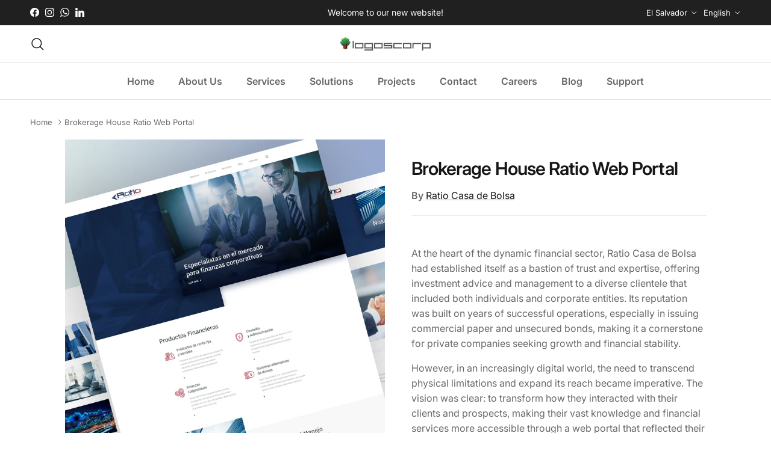

--- FILE ---
content_type: text/html; charset=utf-8
request_url: https://logoscorp.com/en-sp/products/ratio
body_size: 26938
content:
<!doctype html>
<html class="no-js" lang="en" dir="ltr">
<head>
<!-- Start of Booster Apps Seo-0.1-->
<title>Brokerage House Ratio Web Portal | LogosCorp</title><meta name="description" content="At the heart of the dynamic financial sector, Ratio Casa de Bolsa had established itself as a bastion of trust and expertise, offering investment advice and management to a diverse clientele that included both individuals and corporate entities. I..." /><script type="application/ld+json">
  {
    "@context": "https://schema.org",
    "@type": "WebSite",
    "name": "LogosCorp",
    "url": "https://logoscorp.com/es-sp",
    "potentialAction": {
      "@type": "SearchAction",
      "query-input": "required name=query",
      "target": "https://logoscorp.com/es-sp/search?q={query}"
    }
  }
</script><script type="application/ld+json">
  {
    "@context": "https://schema.org",
    "@type": "Product",
    "name": "Brokerage House Ratio Web Portal",
    "brand": {"@type": "Brand","name": "Ratio Casa de Bolsa"},
    "sku": "",
    "mpn": "",
    "description": "At the heart of the dynamic financial sector, Ratio Casa de Bolsa had established itself as a bastion of trust and expertise, offering investment advice and management to a diverse clientele that included both individuals and corporate entities. Its reputation was built on years of successful operations, especially in issuing commercial paper and unsecured bonds, making it a cornerstone for private companies seeking growth and financial stability.\nHowever, in an increasingly digital world, the need to transcend physical limitations and expand its reach became imperative. The vision was clear: to transform how they interacted with their clients and prospects, making their vast knowledge and financial services more accessible through a web portal that reflected their prestige and solidity in the market.\nThis is where LogosCorp came into play, tasked with materializing this vision. Taking the helm of the project, LogosCorp chose WordPress, known for its versatility and robustness, to build a web portal that not only served as a showcase for the services and expertise of Ratio Casa de Bolsa but also offered an intuitive and secure platform for clients to interact with the firm.\nLogosCorp's work was meticulous and thoughtful, focused on creating a seamless user experience that made financial information and advice accessible to all, without compromising security or trust. The result was an elegant and functional portal that not only elevated the online presence of Ratio Casa de Bolsa but also redefined the way the firm connects and communicates with its client base, opening new avenues for financial advice and investment management in the 21st century.",
    "url": "https://logoscorp.com/es-sp/en-sp/products/ratio","image": "https://logoscorp.com/cdn/shop/files/00Portadadeproducto_6ef0b473-fc0f-4da3-a96d-c3a4403e23f6_1080x.png?v=1710965982","itemCondition": "https://schema.org/NewCondition",
    "offers": [{
          "@type": "Offer","price": "0.00","priceCurrency": "USD",
          "itemCondition": "https://schema.org/NewCondition",
          "url": "https://logoscorp.com/es-sp/en-sp/products/ratio?variant=40043078352970",
          "sku": "",
          "mpn": "",
          "availability" : "https://schema.org/InStock",
          "priceValidUntil": "2026-02-09","gtin14": ""}]}
</script>
<!-- end of Booster Apps SEO -->

<meta charset="utf-8">
<meta name="viewport" content="width=device-width,initial-scale=1">
<title>Brokerage House Ratio Web Portal &ndash; LogosCorp</title><link rel="canonical" href="https://logoscorp.com/en-sp/products/ratio"><link rel="icon" href="//logoscorp.com/cdn/shop/files/isotipo_logoscorp.png?crop=center&height=48&v=1758119147&width=48" type="image/png">
  <link rel="apple-touch-icon" href="//logoscorp.com/cdn/shop/files/isotipo_logoscorp.png?crop=center&height=180&v=1758119147&width=180"><meta name="description" content="At the heart of the dynamic financial sector, Ratio Casa de Bolsa had established itself as a bastion of trust and expertise, offering investment advice and management to a diverse clientele that included both individuals and corporate entities. Its reputation was built on years of successful operations, especially in "><meta property="og:site_name" content="LogosCorp">
<meta property="og:url" content="https://logoscorp.com/en-sp/products/ratio">
<meta property="og:title" content="Brokerage House Ratio Web Portal">
<meta property="og:type" content="product">
<meta property="og:description" content="At the heart of the dynamic financial sector, Ratio Casa de Bolsa had established itself as a bastion of trust and expertise, offering investment advice and management to a diverse clientele that included both individuals and corporate entities. Its reputation was built on years of successful operations, especially in "><meta property="og:image" content="http://logoscorp.com/cdn/shop/files/00Portadadeproducto_6ef0b473-fc0f-4da3-a96d-c3a4403e23f6.png?crop=center&height=1200&v=1710965982&width=1200">
  <meta property="og:image:secure_url" content="https://logoscorp.com/cdn/shop/files/00Portadadeproducto_6ef0b473-fc0f-4da3-a96d-c3a4403e23f6.png?crop=center&height=1200&v=1710965982&width=1200">
  <meta property="og:image:width" content="1080">
  <meta property="og:image:height" content="1350"><meta property="og:price:amount" content="0.00">
  <meta property="og:price:currency" content="USD"><meta name="twitter:card" content="summary_large_image">
<meta name="twitter:title" content="Brokerage House Ratio Web Portal">
<meta name="twitter:description" content="At the heart of the dynamic financial sector, Ratio Casa de Bolsa had established itself as a bastion of trust and expertise, offering investment advice and management to a diverse clientele that included both individuals and corporate entities. Its reputation was built on years of successful operations, especially in ">
<style>@font-face {
  font-family: Inter;
  font-weight: 400;
  font-style: normal;
  font-display: fallback;
  src: url("//logoscorp.com/cdn/fonts/inter/inter_n4.b2a3f24c19b4de56e8871f609e73ca7f6d2e2bb9.woff2") format("woff2"),
       url("//logoscorp.com/cdn/fonts/inter/inter_n4.af8052d517e0c9ffac7b814872cecc27ae1fa132.woff") format("woff");
}
@font-face {
  font-family: Inter;
  font-weight: 700;
  font-style: normal;
  font-display: fallback;
  src: url("//logoscorp.com/cdn/fonts/inter/inter_n7.02711e6b374660cfc7915d1afc1c204e633421e4.woff2") format("woff2"),
       url("//logoscorp.com/cdn/fonts/inter/inter_n7.6dab87426f6b8813070abd79972ceaf2f8d3b012.woff") format("woff");
}
@font-face {
  font-family: Inter;
  font-weight: 500;
  font-style: normal;
  font-display: fallback;
  src: url("//logoscorp.com/cdn/fonts/inter/inter_n5.d7101d5e168594dd06f56f290dd759fba5431d97.woff2") format("woff2"),
       url("//logoscorp.com/cdn/fonts/inter/inter_n5.5332a76bbd27da00474c136abb1ca3cbbf259068.woff") format("woff");
}
@font-face {
  font-family: Inter;
  font-weight: 400;
  font-style: italic;
  font-display: fallback;
  src: url("//logoscorp.com/cdn/fonts/inter/inter_i4.feae1981dda792ab80d117249d9c7e0f1017e5b3.woff2") format("woff2"),
       url("//logoscorp.com/cdn/fonts/inter/inter_i4.62773b7113d5e5f02c71486623cf828884c85c6e.woff") format("woff");
}
@font-face {
  font-family: Inter;
  font-weight: 700;
  font-style: italic;
  font-display: fallback;
  src: url("//logoscorp.com/cdn/fonts/inter/inter_i7.b377bcd4cc0f160622a22d638ae7e2cd9b86ea4c.woff2") format("woff2"),
       url("//logoscorp.com/cdn/fonts/inter/inter_i7.7c69a6a34e3bb44fcf6f975857e13b9a9b25beb4.woff") format("woff");
}
@font-face {
  font-family: Inter;
  font-weight: 600;
  font-style: normal;
  font-display: fallback;
  src: url("//logoscorp.com/cdn/fonts/inter/inter_n6.771af0474a71b3797eb38f3487d6fb79d43b6877.woff2") format("woff2"),
       url("//logoscorp.com/cdn/fonts/inter/inter_n6.88c903d8f9e157d48b73b7777d0642925bcecde7.woff") format("woff");
}
@font-face {
  font-family: Inter;
  font-weight: 400;
  font-style: normal;
  font-display: fallback;
  src: url("//logoscorp.com/cdn/fonts/inter/inter_n4.b2a3f24c19b4de56e8871f609e73ca7f6d2e2bb9.woff2") format("woff2"),
       url("//logoscorp.com/cdn/fonts/inter/inter_n4.af8052d517e0c9ffac7b814872cecc27ae1fa132.woff") format("woff");
}
@font-face {
  font-family: Inter;
  font-weight: 600;
  font-style: normal;
  font-display: fallback;
  src: url("//logoscorp.com/cdn/fonts/inter/inter_n6.771af0474a71b3797eb38f3487d6fb79d43b6877.woff2") format("woff2"),
       url("//logoscorp.com/cdn/fonts/inter/inter_n6.88c903d8f9e157d48b73b7777d0642925bcecde7.woff") format("woff");
}
@font-face {
  font-family: Inter;
  font-weight: 600;
  font-style: normal;
  font-display: fallback;
  src: url("//logoscorp.com/cdn/fonts/inter/inter_n6.771af0474a71b3797eb38f3487d6fb79d43b6877.woff2") format("woff2"),
       url("//logoscorp.com/cdn/fonts/inter/inter_n6.88c903d8f9e157d48b73b7777d0642925bcecde7.woff") format("woff");
}
:root {
  --page-container-width:          1480px;
  --reading-container-width:       720px;
  --divider-opacity:               0.14;
  --gutter-large:                  30px;
  --gutter-desktop:                20px;
  --gutter-mobile:                 16px;
  --section-padding:               50px;
  --larger-section-padding:        80px;
  --larger-section-padding-mobile: 60px;
  --largest-section-padding:       110px;
  --aos-animate-duration:          0.6s;

  --base-font-family:              Inter, sans-serif;
  --base-font-weight:              400;
  --base-font-style:               normal;
  --heading-font-family:           Inter, sans-serif;
  --heading-font-weight:           600;
  --heading-font-style:            normal;
  --logo-font-family:              Inter, sans-serif;
  --logo-font-weight:              400;
  --logo-font-style:               normal;
  --nav-font-family:               Inter, sans-serif;
  --nav-font-weight:               600;
  --nav-font-style:                normal;

  --base-text-size:16px;
  --base-line-height:              1.6;
  --input-text-size:16px;
  --smaller-text-size-1:13px;
  --smaller-text-size-2:14px;
  --smaller-text-size-3:13px;
  --smaller-text-size-4:12px;
  --larger-text-size:30px;
  --super-large-text-size:53px;
  --super-large-mobile-text-size:24px;
  --larger-mobile-text-size:24px;
  --logo-text-size:24px;--btn-letter-spacing: normal;
    --btn-text-transform: none;
    --button-text-size:  16px;
    --quickbuy-button-text-size: 14px;
    --small-feature-link-font-size: 1em;
    --input-btn-padding-top:             1em;
    --input-btn-padding-bottom:          1em;--heading-text-transform:none;
  --nav-text-size:                      16px;
  --mobile-menu-font-weight:            600;

  --body-bg-color:                      255 255 255;
  --bg-color:                           255 255 255;
  --body-text-color:                    103 104 105;
  --text-color:                         103 104 105;

  --header-text-col:                    #171717;--header-text-hover-col:             var(--main-nav-link-hover-col);--header-bg-col:                     #ffffff;
  --heading-color:                     23 23 23;
  --body-heading-color:                23 23 23;
  --heading-divider-col:               #e2e2e2;

  --logo-col:                          #171717;
  --main-nav-bg:                       #ffffff;
  --main-nav-link-col:                 #676869;
  --main-nav-link-hover-col:           #171717;
  --main-nav-link-featured-col:        #df5641;

  --link-color:                        23 23 23;
  --body-link-color:                   23 23 23;

  --btn-bg-color:                        36 156 72;
  --btn-bg-hover-color:                  26 120 60;
  --btn-border-color:                    36 156 72;
  --btn-border-hover-color:              26 120 60;
  --btn-text-color:                      255 255 255;
  --btn-text-hover-color:                255 255 255;--btn-alt-bg-color:                    35 35 35;
  --btn-alt-text-color:                  255 255 255;
  --btn-alt-border-color:                35 35 35;
  --btn-alt-border-hover-color:          35 35 35;--btn-ter-bg-color:                    235 235 235;
  --btn-ter-text-color:                  52 53 54;
  --btn-ter-bg-hover-color:              36 156 72;
  --btn-ter-text-hover-color:            255 255 255;--btn-border-radius: 3px;--color-scheme-default:                             #ffffff;
  --color-scheme-default-color:                       255 255 255;
  --color-scheme-default-text-color:                  103 104 105;
  --color-scheme-default-head-color:                  23 23 23;
  --color-scheme-default-link-color:                  23 23 23;
  --color-scheme-default-btn-text-color:              255 255 255;
  --color-scheme-default-btn-text-hover-color:        255 255 255;
  --color-scheme-default-btn-bg-color:                36 156 72;
  --color-scheme-default-btn-bg-hover-color:          26 120 60;
  --color-scheme-default-btn-border-color:            36 156 72;
  --color-scheme-default-btn-border-hover-color:      26 120 60;
  --color-scheme-default-btn-alt-text-color:          255 255 255;
  --color-scheme-default-btn-alt-bg-color:            35 35 35;
  --color-scheme-default-btn-alt-border-color:        35 35 35;
  --color-scheme-default-btn-alt-border-hover-color:  35 35 35;

  --color-scheme-1:                             #f2f2f2;
  --color-scheme-1-color:                       242 242 242;
  --color-scheme-1-text-color:                  52 52 52;
  --color-scheme-1-head-color:                  52 52 52;
  --color-scheme-1-link-color:                  52 52 52;
  --color-scheme-1-btn-text-color:              255 255 255;
  --color-scheme-1-btn-text-hover-color:        255 255 255;
  --color-scheme-1-btn-bg-color:                35 35 35;
  --color-scheme-1-btn-bg-hover-color:          0 0 0;
  --color-scheme-1-btn-border-color:            35 35 35;
  --color-scheme-1-btn-border-hover-color:      0 0 0;
  --color-scheme-1-btn-alt-text-color:          35 35 35;
  --color-scheme-1-btn-alt-bg-color:            255 255 255;
  --color-scheme-1-btn-alt-border-color:        35 35 35;
  --color-scheme-1-btn-alt-border-hover-color:  35 35 35;

  --color-scheme-2:                             #f2f2f2;
  --color-scheme-2-color:                       242 242 242;
  --color-scheme-2-text-color:                  52 52 52;
  --color-scheme-2-head-color:                  52 52 52;
  --color-scheme-2-link-color:                  52 52 52;
  --color-scheme-2-btn-text-color:              255 255 255;
  --color-scheme-2-btn-text-hover-color:        255 255 255;
  --color-scheme-2-btn-bg-color:                35 35 35;
  --color-scheme-2-btn-bg-hover-color:          0 0 0;
  --color-scheme-2-btn-border-color:            35 35 35;
  --color-scheme-2-btn-border-hover-color:      0 0 0;
  --color-scheme-2-btn-alt-text-color:          35 35 35;
  --color-scheme-2-btn-alt-bg-color:            255 255 255;
  --color-scheme-2-btn-alt-border-color:        35 35 35;
  --color-scheme-2-btn-alt-border-hover-color:  35 35 35;

  /* Shop Pay payment terms */
  --payment-terms-background-color:    #ffffff;--quickbuy-bg: 242 242 242;--body-input-background-color:       rgb(var(--body-bg-color));
  --input-background-color:            rgb(var(--body-bg-color));
  --body-input-text-color:             var(--body-text-color);
  --input-text-color:                  var(--body-text-color);
  --body-input-border-color:           rgb(217, 217, 218);
  --input-border-color:                rgb(217, 217, 218);
  --input-border-color-hover:          rgb(171, 172, 173);
  --input-border-color-active:         rgb(103, 104, 105);

  --swatch-cross-svg:                  url("data:image/svg+xml,%3Csvg xmlns='http://www.w3.org/2000/svg' width='240' height='240' viewBox='0 0 24 24' fill='none' stroke='rgb(217, 217, 218)' stroke-width='0.09' preserveAspectRatio='none' %3E%3Cline x1='24' y1='0' x2='0' y2='24'%3E%3C/line%3E%3C/svg%3E");
  --swatch-cross-hover:                url("data:image/svg+xml,%3Csvg xmlns='http://www.w3.org/2000/svg' width='240' height='240' viewBox='0 0 24 24' fill='none' stroke='rgb(171, 172, 173)' stroke-width='0.09' preserveAspectRatio='none' %3E%3Cline x1='24' y1='0' x2='0' y2='24'%3E%3C/line%3E%3C/svg%3E");
  --swatch-cross-active:               url("data:image/svg+xml,%3Csvg xmlns='http://www.w3.org/2000/svg' width='240' height='240' viewBox='0 0 24 24' fill='none' stroke='rgb(103, 104, 105)' stroke-width='0.09' preserveAspectRatio='none' %3E%3Cline x1='24' y1='0' x2='0' y2='24'%3E%3C/line%3E%3C/svg%3E");

  --footer-divider-col:                #e4e4e4;
  --footer-text-col:                   103 104 105;
  --footer-heading-col:                23 23 23;
  --footer-bg:                         #f7f7f8;--product-label-overlay-justify: flex-start;--product-label-overlay-align: flex-start;--product-label-overlay-reduction-text:   #df5641;
  --product-label-overlay-reduction-bg:     #ffffff;
  --product-label-overlay-stock-text:       #6d7175;
  --product-label-overlay-stock-bg:         #4c4c4b;
  --product-label-overlay-new-text:         #808284;
  --product-label-overlay-new-bg:           #ffffff;
  --product-label-overlay-meta-text:        #ffffff;
  --product-label-overlay-meta-bg:          #09728c;
  --product-label-sale-text:                #df5641;
  --product-label-sold-text:                #171717;
  --product-label-preorder-text:            #249c48;

  --product-block-crop-align:               center;

  
  --product-block-price-align:              flex-start;
  --product-block-price-item-margin-start:  initial;
  --product-block-price-item-margin-end:    .5rem;
  

  --collection-block-image-position:   center center;

  --swatch-picker-image-size:          68px;
  --swatch-crop-align:                 center center;

  --image-overlay-text-color:          255 255 255;--image-overlay-bg:                  rgba(23, 23, 23, 0.1);
  --image-overlay-shadow-start:        rgb(0 0 0 / 0.15);
  --image-overlay-box-opacity:         1.0;.image-overlay--bg-box .text-overlay .text-overlay__text {
      --image-overlay-box-bg: 255 255 255;
      --heading-color: var(--body-heading-color);
      --text-color: var(--body-text-color);
      --link-color: var(--body-link-color);
    }--product-inventory-ok-box-color:            #f2faf0;
  --product-inventory-ok-text-color:           #108043;
  --product-inventory-ok-icon-box-fill-color:  #fff;
  --product-inventory-low-box-color:           #fcf1cd;
  --product-inventory-low-text-color:          #dd9a1a;
  --product-inventory-low-icon-box-fill-color: #fff;
  --product-inventory-low-text-color-channels: 16, 128, 67;
  --product-inventory-ok-text-color-channels:  221, 154, 26;

  --rating-star-color: 246 165 41;
}::selection {
    background: rgb(var(--body-heading-color));
    color: rgb(var(--body-bg-color));
  }
  ::-moz-selection {
    background: rgb(var(--body-heading-color));
    color: rgb(var(--body-bg-color));
  }.use-color-scheme--default {
  --product-label-sale-text:           #df5641;
  --product-label-sold-text:           #171717;
  --product-label-preorder-text:       #249c48;
  --input-background-color:            rgb(var(--body-bg-color));
  --input-text-color:                  var(--body-input-text-color);
  --input-border-color:                rgb(217, 217, 218);
  --input-border-color-hover:          rgb(171, 172, 173);
  --input-border-color-active:         rgb(103, 104, 105);
}</style>

  <link href="//logoscorp.com/cdn/shop/t/7/assets/main.css?v=15109200285789855991706203896" rel="stylesheet" type="text/css" media="all" />
<link rel="preload" as="font" href="//logoscorp.com/cdn/fonts/inter/inter_n4.b2a3f24c19b4de56e8871f609e73ca7f6d2e2bb9.woff2" type="font/woff2" crossorigin><link rel="preload" as="font" href="//logoscorp.com/cdn/fonts/inter/inter_n6.771af0474a71b3797eb38f3487d6fb79d43b6877.woff2" type="font/woff2" crossorigin><script>
    document.documentElement.className = document.documentElement.className.replace('no-js', 'js');

    window.theme = {
      info: {
        name: 'Symmetry',
        version: '7.1.1'
      },
      device: {
        hasTouch: window.matchMedia('(any-pointer: coarse)').matches,
        hasHover: window.matchMedia('(hover: hover)').matches
      },
      mediaQueries: {
        md: '(min-width: 768px)',
        productMediaCarouselBreak: '(min-width: 1041px)'
      },
      routes: {
        base: 'https://logoscorp.com',
        cart: '/en-sp/cart',
        cartAdd: '/en-sp/cart/add.js',
        cartUpdate: '/en-sp/cart/update.js',
        predictiveSearch: '/en-sp/search/suggest'
      },
      strings: {
        cartTermsConfirmation: "You must agree to the terms and conditions before continuing.",
        cartItemsQuantityError: "You can only add [QUANTITY] of this item to your cart.",
        generalSearchViewAll: "View all search results",
        noStock: "Sold out",
        noVariant: "Unavailable",
        productsProductChooseA: "Choose a",
        generalSearchPages: "Pages",
        generalSearchNoResultsWithoutTerms: "Sorry, we couldnʼt find any results",
        shippingCalculator: {
          singleRate: "There is one shipping rate for this destination:",
          multipleRates: "There are multiple shipping rates for this destination:",
          noRates: "We do not ship to this destination."
        }
      },
      settings: {
        moneyWithCurrencyFormat: "${{amount}} USD",
        cartType: "drawer",
        afterAddToCart: "notification",
        quickbuyStyle: "off",
        externalLinksNewTab: true,
        internalLinksSmoothScroll: true
      }
    }

    theme.inlineNavigationCheck = function() {
      var pageHeader = document.querySelector('.pageheader'),
          inlineNavContainer = pageHeader.querySelector('.logo-area__left__inner'),
          inlineNav = inlineNavContainer.querySelector('.navigation--left');
      if (inlineNav && getComputedStyle(inlineNav).display != 'none') {
        var inlineMenuCentered = document.querySelector('.pageheader--layout-inline-menu-center'),
            logoContainer = document.querySelector('.logo-area__middle__inner');
        if(inlineMenuCentered) {
          var rightWidth = document.querySelector('.logo-area__right__inner').clientWidth,
              middleWidth = logoContainer.clientWidth,
              logoArea = document.querySelector('.logo-area'),
              computedLogoAreaStyle = getComputedStyle(logoArea),
              logoAreaInnerWidth = logoArea.clientWidth - Math.ceil(parseFloat(computedLogoAreaStyle.paddingLeft)) - Math.ceil(parseFloat(computedLogoAreaStyle.paddingRight)),
              availableNavWidth = logoAreaInnerWidth - Math.max(rightWidth, middleWidth) * 2 - 40;
          inlineNavContainer.style.maxWidth = availableNavWidth + 'px';
        }

        var firstInlineNavLink = inlineNav.querySelector('.navigation__item:first-child'),
            lastInlineNavLink = inlineNav.querySelector('.navigation__item:last-child');
        if (lastInlineNavLink) {
          var inlineNavWidth = null;
          if(document.querySelector('html[dir=rtl]')) {
            inlineNavWidth = firstInlineNavLink.offsetLeft - lastInlineNavLink.offsetLeft + firstInlineNavLink.offsetWidth;
          } else {
            inlineNavWidth = lastInlineNavLink.offsetLeft - firstInlineNavLink.offsetLeft + lastInlineNavLink.offsetWidth;
          }
          if (inlineNavContainer.offsetWidth >= inlineNavWidth) {
            pageHeader.classList.add('pageheader--layout-inline-permitted');
            var tallLogo = logoContainer.clientHeight > lastInlineNavLink.clientHeight + 20;
            if (tallLogo) {
              inlineNav.classList.add('navigation--tight-underline');
            } else {
              inlineNav.classList.remove('navigation--tight-underline');
            }
          } else {
            pageHeader.classList.remove('pageheader--layout-inline-permitted');
          }
        }
      }
    };

    theme.setInitialHeaderHeightProperty = () => {
      const section = document.querySelector('.section-header');
      if (section) {
        document.documentElement.style.setProperty('--theme-header-height', Math.ceil(section.clientHeight) + 'px');
      }
    };
  </script>

  <script src="//logoscorp.com/cdn/shop/t/7/assets/main.js?v=66933730433444639621706203897" defer></script>
    <script src="//logoscorp.com/cdn/shop/t/7/assets/animate-on-scroll.js?v=15249566486942820451706203896" defer></script>
    <link href="//logoscorp.com/cdn/shop/t/7/assets/animate-on-scroll.css?v=35216439550296132921706203896" rel="stylesheet" type="text/css" media="all" />
  

  <script>window.performance && window.performance.mark && window.performance.mark('shopify.content_for_header.start');</script><meta id="shopify-digital-wallet" name="shopify-digital-wallet" content="/56826363978/digital_wallets/dialog">
<link rel="alternate" hreflang="x-default" href="https://logoscorp.com/products/ratio">
<link rel="alternate" hreflang="es" href="https://logoscorp.com/products/ratio">
<link rel="alternate" hreflang="en" href="https://logoscorp.com/en/products/ratio">
<link rel="alternate" hreflang="en-US" href="https://logoscorp.com/en-us/products/ratio">
<link rel="alternate" hreflang="es-US" href="https://logoscorp.com/es-us/products/ratio">
<link rel="alternate" hreflang="en-AE" href="https://logoscorp.com/en-us/products/ratio">
<link rel="alternate" hreflang="es-AE" href="https://logoscorp.com/es-us/products/ratio">
<link rel="alternate" hreflang="en-AT" href="https://logoscorp.com/en-us/products/ratio">
<link rel="alternate" hreflang="es-AT" href="https://logoscorp.com/es-us/products/ratio">
<link rel="alternate" hreflang="en-AU" href="https://logoscorp.com/en-us/products/ratio">
<link rel="alternate" hreflang="es-AU" href="https://logoscorp.com/es-us/products/ratio">
<link rel="alternate" hreflang="en-BE" href="https://logoscorp.com/en-us/products/ratio">
<link rel="alternate" hreflang="es-BE" href="https://logoscorp.com/es-us/products/ratio">
<link rel="alternate" hreflang="en-CA" href="https://logoscorp.com/en-us/products/ratio">
<link rel="alternate" hreflang="es-CA" href="https://logoscorp.com/es-us/products/ratio">
<link rel="alternate" hreflang="en-CH" href="https://logoscorp.com/en-us/products/ratio">
<link rel="alternate" hreflang="es-CH" href="https://logoscorp.com/es-us/products/ratio">
<link rel="alternate" hreflang="en-CZ" href="https://logoscorp.com/en-us/products/ratio">
<link rel="alternate" hreflang="es-CZ" href="https://logoscorp.com/es-us/products/ratio">
<link rel="alternate" hreflang="en-DE" href="https://logoscorp.com/en-us/products/ratio">
<link rel="alternate" hreflang="es-DE" href="https://logoscorp.com/es-us/products/ratio">
<link rel="alternate" hreflang="en-DK" href="https://logoscorp.com/en-us/products/ratio">
<link rel="alternate" hreflang="es-DK" href="https://logoscorp.com/es-us/products/ratio">
<link rel="alternate" hreflang="en-FI" href="https://logoscorp.com/en-us/products/ratio">
<link rel="alternate" hreflang="es-FI" href="https://logoscorp.com/es-us/products/ratio">
<link rel="alternate" hreflang="en-FR" href="https://logoscorp.com/en-us/products/ratio">
<link rel="alternate" hreflang="es-FR" href="https://logoscorp.com/es-us/products/ratio">
<link rel="alternate" hreflang="en-GB" href="https://logoscorp.com/en-us/products/ratio">
<link rel="alternate" hreflang="es-GB" href="https://logoscorp.com/es-us/products/ratio">
<link rel="alternate" hreflang="en-HK" href="https://logoscorp.com/en-us/products/ratio">
<link rel="alternate" hreflang="es-HK" href="https://logoscorp.com/es-us/products/ratio">
<link rel="alternate" hreflang="en-IE" href="https://logoscorp.com/en-us/products/ratio">
<link rel="alternate" hreflang="es-IE" href="https://logoscorp.com/es-us/products/ratio">
<link rel="alternate" hreflang="en-IL" href="https://logoscorp.com/en-us/products/ratio">
<link rel="alternate" hreflang="es-IL" href="https://logoscorp.com/es-us/products/ratio">
<link rel="alternate" hreflang="en-IT" href="https://logoscorp.com/en-us/products/ratio">
<link rel="alternate" hreflang="es-IT" href="https://logoscorp.com/es-us/products/ratio">
<link rel="alternate" hreflang="en-JP" href="https://logoscorp.com/en-us/products/ratio">
<link rel="alternate" hreflang="es-JP" href="https://logoscorp.com/es-us/products/ratio">
<link rel="alternate" hreflang="en-KR" href="https://logoscorp.com/en-us/products/ratio">
<link rel="alternate" hreflang="es-KR" href="https://logoscorp.com/es-us/products/ratio">
<link rel="alternate" hreflang="en-MY" href="https://logoscorp.com/en-us/products/ratio">
<link rel="alternate" hreflang="es-MY" href="https://logoscorp.com/es-us/products/ratio">
<link rel="alternate" hreflang="en-NL" href="https://logoscorp.com/en-us/products/ratio">
<link rel="alternate" hreflang="es-NL" href="https://logoscorp.com/es-us/products/ratio">
<link rel="alternate" hreflang="en-NO" href="https://logoscorp.com/en-us/products/ratio">
<link rel="alternate" hreflang="es-NO" href="https://logoscorp.com/es-us/products/ratio">
<link rel="alternate" hreflang="en-NZ" href="https://logoscorp.com/en-us/products/ratio">
<link rel="alternate" hreflang="es-NZ" href="https://logoscorp.com/es-us/products/ratio">
<link rel="alternate" hreflang="en-PL" href="https://logoscorp.com/en-us/products/ratio">
<link rel="alternate" hreflang="es-PL" href="https://logoscorp.com/es-us/products/ratio">
<link rel="alternate" hreflang="en-PT" href="https://logoscorp.com/en-us/products/ratio">
<link rel="alternate" hreflang="es-PT" href="https://logoscorp.com/es-us/products/ratio">
<link rel="alternate" hreflang="en-SE" href="https://logoscorp.com/en-us/products/ratio">
<link rel="alternate" hreflang="es-SE" href="https://logoscorp.com/es-us/products/ratio">
<link rel="alternate" hreflang="en-SG" href="https://logoscorp.com/en-us/products/ratio">
<link rel="alternate" hreflang="es-SG" href="https://logoscorp.com/es-us/products/ratio">
<link rel="alternate" hreflang="en-BR" href="https://logoscorp.com/en-us/products/ratio">
<link rel="alternate" hreflang="es-BR" href="https://logoscorp.com/es-us/products/ratio">
<link rel="alternate" hreflang="en-FK" href="https://logoscorp.com/en-us/products/ratio">
<link rel="alternate" hreflang="es-FK" href="https://logoscorp.com/es-us/products/ratio">
<link rel="alternate" hreflang="en-GF" href="https://logoscorp.com/en-us/products/ratio">
<link rel="alternate" hreflang="es-GF" href="https://logoscorp.com/es-us/products/ratio">
<link rel="alternate" hreflang="en-GY" href="https://logoscorp.com/en-us/products/ratio">
<link rel="alternate" hreflang="es-GY" href="https://logoscorp.com/es-us/products/ratio">
<link rel="alternate" hreflang="en-GS" href="https://logoscorp.com/en-us/products/ratio">
<link rel="alternate" hreflang="es-GS" href="https://logoscorp.com/es-us/products/ratio">
<link rel="alternate" hreflang="en-SR" href="https://logoscorp.com/en-us/products/ratio">
<link rel="alternate" hreflang="es-SR" href="https://logoscorp.com/es-us/products/ratio">
<link rel="alternate" hreflang="en-DZ" href="https://logoscorp.com/en-us/products/ratio">
<link rel="alternate" hreflang="es-DZ" href="https://logoscorp.com/es-us/products/ratio">
<link rel="alternate" hreflang="en-AO" href="https://logoscorp.com/en-us/products/ratio">
<link rel="alternate" hreflang="es-AO" href="https://logoscorp.com/es-us/products/ratio">
<link rel="alternate" hreflang="en-AC" href="https://logoscorp.com/en-us/products/ratio">
<link rel="alternate" hreflang="es-AC" href="https://logoscorp.com/es-us/products/ratio">
<link rel="alternate" hreflang="en-BJ" href="https://logoscorp.com/en-us/products/ratio">
<link rel="alternate" hreflang="es-BJ" href="https://logoscorp.com/es-us/products/ratio">
<link rel="alternate" hreflang="en-BW" href="https://logoscorp.com/en-us/products/ratio">
<link rel="alternate" hreflang="es-BW" href="https://logoscorp.com/es-us/products/ratio">
<link rel="alternate" hreflang="en-IO" href="https://logoscorp.com/en-us/products/ratio">
<link rel="alternate" hreflang="es-IO" href="https://logoscorp.com/es-us/products/ratio">
<link rel="alternate" hreflang="en-BF" href="https://logoscorp.com/en-us/products/ratio">
<link rel="alternate" hreflang="es-BF" href="https://logoscorp.com/es-us/products/ratio">
<link rel="alternate" hreflang="en-BI" href="https://logoscorp.com/en-us/products/ratio">
<link rel="alternate" hreflang="es-BI" href="https://logoscorp.com/es-us/products/ratio">
<link rel="alternate" hreflang="en-CM" href="https://logoscorp.com/en-us/products/ratio">
<link rel="alternate" hreflang="es-CM" href="https://logoscorp.com/es-us/products/ratio">
<link rel="alternate" hreflang="en-CV" href="https://logoscorp.com/en-us/products/ratio">
<link rel="alternate" hreflang="es-CV" href="https://logoscorp.com/es-us/products/ratio">
<link rel="alternate" hreflang="en-CF" href="https://logoscorp.com/en-us/products/ratio">
<link rel="alternate" hreflang="es-CF" href="https://logoscorp.com/es-us/products/ratio">
<link rel="alternate" hreflang="en-TD" href="https://logoscorp.com/en-us/products/ratio">
<link rel="alternate" hreflang="es-TD" href="https://logoscorp.com/es-us/products/ratio">
<link rel="alternate" hreflang="en-KM" href="https://logoscorp.com/en-us/products/ratio">
<link rel="alternate" hreflang="es-KM" href="https://logoscorp.com/es-us/products/ratio">
<link rel="alternate" hreflang="en-CG" href="https://logoscorp.com/en-us/products/ratio">
<link rel="alternate" hreflang="es-CG" href="https://logoscorp.com/es-us/products/ratio">
<link rel="alternate" hreflang="en-CD" href="https://logoscorp.com/en-us/products/ratio">
<link rel="alternate" hreflang="es-CD" href="https://logoscorp.com/es-us/products/ratio">
<link rel="alternate" hreflang="en-CI" href="https://logoscorp.com/en-us/products/ratio">
<link rel="alternate" hreflang="es-CI" href="https://logoscorp.com/es-us/products/ratio">
<link rel="alternate" hreflang="en-DJ" href="https://logoscorp.com/en-us/products/ratio">
<link rel="alternate" hreflang="es-DJ" href="https://logoscorp.com/es-us/products/ratio">
<link rel="alternate" hreflang="en-EG" href="https://logoscorp.com/en-us/products/ratio">
<link rel="alternate" hreflang="es-EG" href="https://logoscorp.com/es-us/products/ratio">
<link rel="alternate" hreflang="en-GQ" href="https://logoscorp.com/en-us/products/ratio">
<link rel="alternate" hreflang="es-GQ" href="https://logoscorp.com/es-us/products/ratio">
<link rel="alternate" hreflang="en-ER" href="https://logoscorp.com/en-us/products/ratio">
<link rel="alternate" hreflang="es-ER" href="https://logoscorp.com/es-us/products/ratio">
<link rel="alternate" hreflang="en-SZ" href="https://logoscorp.com/en-us/products/ratio">
<link rel="alternate" hreflang="es-SZ" href="https://logoscorp.com/es-us/products/ratio">
<link rel="alternate" hreflang="en-ET" href="https://logoscorp.com/en-us/products/ratio">
<link rel="alternate" hreflang="es-ET" href="https://logoscorp.com/es-us/products/ratio">
<link rel="alternate" hreflang="en-TF" href="https://logoscorp.com/en-us/products/ratio">
<link rel="alternate" hreflang="es-TF" href="https://logoscorp.com/es-us/products/ratio">
<link rel="alternate" hreflang="en-GA" href="https://logoscorp.com/en-us/products/ratio">
<link rel="alternate" hreflang="es-GA" href="https://logoscorp.com/es-us/products/ratio">
<link rel="alternate" hreflang="en-GM" href="https://logoscorp.com/en-us/products/ratio">
<link rel="alternate" hreflang="es-GM" href="https://logoscorp.com/es-us/products/ratio">
<link rel="alternate" hreflang="en-GH" href="https://logoscorp.com/en-us/products/ratio">
<link rel="alternate" hreflang="es-GH" href="https://logoscorp.com/es-us/products/ratio">
<link rel="alternate" hreflang="en-GN" href="https://logoscorp.com/en-us/products/ratio">
<link rel="alternate" hreflang="es-GN" href="https://logoscorp.com/es-us/products/ratio">
<link rel="alternate" hreflang="en-GW" href="https://logoscorp.com/en-us/products/ratio">
<link rel="alternate" hreflang="es-GW" href="https://logoscorp.com/es-us/products/ratio">
<link rel="alternate" hreflang="en-KE" href="https://logoscorp.com/en-us/products/ratio">
<link rel="alternate" hreflang="es-KE" href="https://logoscorp.com/es-us/products/ratio">
<link rel="alternate" hreflang="en-LS" href="https://logoscorp.com/en-us/products/ratio">
<link rel="alternate" hreflang="es-LS" href="https://logoscorp.com/es-us/products/ratio">
<link rel="alternate" hreflang="en-LR" href="https://logoscorp.com/en-us/products/ratio">
<link rel="alternate" hreflang="es-LR" href="https://logoscorp.com/es-us/products/ratio">
<link rel="alternate" hreflang="en-LY" href="https://logoscorp.com/en-us/products/ratio">
<link rel="alternate" hreflang="es-LY" href="https://logoscorp.com/es-us/products/ratio">
<link rel="alternate" hreflang="en-MG" href="https://logoscorp.com/en-us/products/ratio">
<link rel="alternate" hreflang="es-MG" href="https://logoscorp.com/es-us/products/ratio">
<link rel="alternate" hreflang="en-MW" href="https://logoscorp.com/en-us/products/ratio">
<link rel="alternate" hreflang="es-MW" href="https://logoscorp.com/es-us/products/ratio">
<link rel="alternate" hreflang="en-ML" href="https://logoscorp.com/en-us/products/ratio">
<link rel="alternate" hreflang="es-ML" href="https://logoscorp.com/es-us/products/ratio">
<link rel="alternate" hreflang="en-MR" href="https://logoscorp.com/en-us/products/ratio">
<link rel="alternate" hreflang="es-MR" href="https://logoscorp.com/es-us/products/ratio">
<link rel="alternate" hreflang="en-MU" href="https://logoscorp.com/en-us/products/ratio">
<link rel="alternate" hreflang="es-MU" href="https://logoscorp.com/es-us/products/ratio">
<link rel="alternate" hreflang="en-YT" href="https://logoscorp.com/en-us/products/ratio">
<link rel="alternate" hreflang="es-YT" href="https://logoscorp.com/es-us/products/ratio">
<link rel="alternate" hreflang="en-MA" href="https://logoscorp.com/en-us/products/ratio">
<link rel="alternate" hreflang="es-MA" href="https://logoscorp.com/es-us/products/ratio">
<link rel="alternate" hreflang="en-MZ" href="https://logoscorp.com/en-us/products/ratio">
<link rel="alternate" hreflang="es-MZ" href="https://logoscorp.com/es-us/products/ratio">
<link rel="alternate" hreflang="en-NA" href="https://logoscorp.com/en-us/products/ratio">
<link rel="alternate" hreflang="es-NA" href="https://logoscorp.com/es-us/products/ratio">
<link rel="alternate" hreflang="en-NE" href="https://logoscorp.com/en-us/products/ratio">
<link rel="alternate" hreflang="es-NE" href="https://logoscorp.com/es-us/products/ratio">
<link rel="alternate" hreflang="en-NG" href="https://logoscorp.com/en-us/products/ratio">
<link rel="alternate" hreflang="es-NG" href="https://logoscorp.com/es-us/products/ratio">
<link rel="alternate" hreflang="en-RE" href="https://logoscorp.com/en-us/products/ratio">
<link rel="alternate" hreflang="es-RE" href="https://logoscorp.com/es-us/products/ratio">
<link rel="alternate" hreflang="en-RW" href="https://logoscorp.com/en-us/products/ratio">
<link rel="alternate" hreflang="es-RW" href="https://logoscorp.com/es-us/products/ratio">
<link rel="alternate" hreflang="en-ST" href="https://logoscorp.com/en-us/products/ratio">
<link rel="alternate" hreflang="es-ST" href="https://logoscorp.com/es-us/products/ratio">
<link rel="alternate" hreflang="en-SN" href="https://logoscorp.com/en-us/products/ratio">
<link rel="alternate" hreflang="es-SN" href="https://logoscorp.com/es-us/products/ratio">
<link rel="alternate" hreflang="en-SC" href="https://logoscorp.com/en-us/products/ratio">
<link rel="alternate" hreflang="es-SC" href="https://logoscorp.com/es-us/products/ratio">
<link rel="alternate" hreflang="en-SL" href="https://logoscorp.com/en-us/products/ratio">
<link rel="alternate" hreflang="es-SL" href="https://logoscorp.com/es-us/products/ratio">
<link rel="alternate" hreflang="en-SO" href="https://logoscorp.com/en-us/products/ratio">
<link rel="alternate" hreflang="es-SO" href="https://logoscorp.com/es-us/products/ratio">
<link rel="alternate" hreflang="en-ZA" href="https://logoscorp.com/en-us/products/ratio">
<link rel="alternate" hreflang="es-ZA" href="https://logoscorp.com/es-us/products/ratio">
<link rel="alternate" hreflang="en-SS" href="https://logoscorp.com/en-us/products/ratio">
<link rel="alternate" hreflang="es-SS" href="https://logoscorp.com/es-us/products/ratio">
<link rel="alternate" hreflang="en-SH" href="https://logoscorp.com/en-us/products/ratio">
<link rel="alternate" hreflang="es-SH" href="https://logoscorp.com/es-us/products/ratio">
<link rel="alternate" hreflang="en-SD" href="https://logoscorp.com/en-us/products/ratio">
<link rel="alternate" hreflang="es-SD" href="https://logoscorp.com/es-us/products/ratio">
<link rel="alternate" hreflang="en-TZ" href="https://logoscorp.com/en-us/products/ratio">
<link rel="alternate" hreflang="es-TZ" href="https://logoscorp.com/es-us/products/ratio">
<link rel="alternate" hreflang="en-TG" href="https://logoscorp.com/en-us/products/ratio">
<link rel="alternate" hreflang="es-TG" href="https://logoscorp.com/es-us/products/ratio">
<link rel="alternate" hreflang="en-TA" href="https://logoscorp.com/en-us/products/ratio">
<link rel="alternate" hreflang="es-TA" href="https://logoscorp.com/es-us/products/ratio">
<link rel="alternate" hreflang="en-TN" href="https://logoscorp.com/en-us/products/ratio">
<link rel="alternate" hreflang="es-TN" href="https://logoscorp.com/es-us/products/ratio">
<link rel="alternate" hreflang="en-UG" href="https://logoscorp.com/en-us/products/ratio">
<link rel="alternate" hreflang="es-UG" href="https://logoscorp.com/es-us/products/ratio">
<link rel="alternate" hreflang="en-EH" href="https://logoscorp.com/en-us/products/ratio">
<link rel="alternate" hreflang="es-EH" href="https://logoscorp.com/es-us/products/ratio">
<link rel="alternate" hreflang="en-ZM" href="https://logoscorp.com/en-us/products/ratio">
<link rel="alternate" hreflang="es-ZM" href="https://logoscorp.com/es-us/products/ratio">
<link rel="alternate" hreflang="en-ZW" href="https://logoscorp.com/en-us/products/ratio">
<link rel="alternate" hreflang="es-ZW" href="https://logoscorp.com/es-us/products/ratio">
<link rel="alternate" hreflang="en-AF" href="https://logoscorp.com/en-us/products/ratio">
<link rel="alternate" hreflang="es-AF" href="https://logoscorp.com/es-us/products/ratio">
<link rel="alternate" hreflang="en-AM" href="https://logoscorp.com/en-us/products/ratio">
<link rel="alternate" hreflang="es-AM" href="https://logoscorp.com/es-us/products/ratio">
<link rel="alternate" hreflang="en-AZ" href="https://logoscorp.com/en-us/products/ratio">
<link rel="alternate" hreflang="es-AZ" href="https://logoscorp.com/es-us/products/ratio">
<link rel="alternate" hreflang="en-BH" href="https://logoscorp.com/en-us/products/ratio">
<link rel="alternate" hreflang="es-BH" href="https://logoscorp.com/es-us/products/ratio">
<link rel="alternate" hreflang="en-BD" href="https://logoscorp.com/en-us/products/ratio">
<link rel="alternate" hreflang="es-BD" href="https://logoscorp.com/es-us/products/ratio">
<link rel="alternate" hreflang="en-BT" href="https://logoscorp.com/en-us/products/ratio">
<link rel="alternate" hreflang="es-BT" href="https://logoscorp.com/es-us/products/ratio">
<link rel="alternate" hreflang="en-BN" href="https://logoscorp.com/en-us/products/ratio">
<link rel="alternate" hreflang="es-BN" href="https://logoscorp.com/es-us/products/ratio">
<link rel="alternate" hreflang="en-KH" href="https://logoscorp.com/en-us/products/ratio">
<link rel="alternate" hreflang="es-KH" href="https://logoscorp.com/es-us/products/ratio">
<link rel="alternate" hreflang="en-CY" href="https://logoscorp.com/en-us/products/ratio">
<link rel="alternate" hreflang="es-CY" href="https://logoscorp.com/es-us/products/ratio">
<link rel="alternate" hreflang="en-GE" href="https://logoscorp.com/en-us/products/ratio">
<link rel="alternate" hreflang="es-GE" href="https://logoscorp.com/es-us/products/ratio">
<link rel="alternate" hreflang="en-IN" href="https://logoscorp.com/en-us/products/ratio">
<link rel="alternate" hreflang="es-IN" href="https://logoscorp.com/es-us/products/ratio">
<link rel="alternate" hreflang="en-ID" href="https://logoscorp.com/en-us/products/ratio">
<link rel="alternate" hreflang="es-ID" href="https://logoscorp.com/es-us/products/ratio">
<link rel="alternate" hreflang="en-IQ" href="https://logoscorp.com/en-us/products/ratio">
<link rel="alternate" hreflang="es-IQ" href="https://logoscorp.com/es-us/products/ratio">
<link rel="alternate" hreflang="en-JO" href="https://logoscorp.com/en-us/products/ratio">
<link rel="alternate" hreflang="es-JO" href="https://logoscorp.com/es-us/products/ratio">
<link rel="alternate" hreflang="en-KZ" href="https://logoscorp.com/en-us/products/ratio">
<link rel="alternate" hreflang="es-KZ" href="https://logoscorp.com/es-us/products/ratio">
<link rel="alternate" hreflang="en-KW" href="https://logoscorp.com/en-us/products/ratio">
<link rel="alternate" hreflang="es-KW" href="https://logoscorp.com/es-us/products/ratio">
<link rel="alternate" hreflang="en-KG" href="https://logoscorp.com/en-us/products/ratio">
<link rel="alternate" hreflang="es-KG" href="https://logoscorp.com/es-us/products/ratio">
<link rel="alternate" hreflang="en-LA" href="https://logoscorp.com/en-us/products/ratio">
<link rel="alternate" hreflang="es-LA" href="https://logoscorp.com/es-us/products/ratio">
<link rel="alternate" hreflang="en-LB" href="https://logoscorp.com/en-us/products/ratio">
<link rel="alternate" hreflang="es-LB" href="https://logoscorp.com/es-us/products/ratio">
<link rel="alternate" hreflang="en-MO" href="https://logoscorp.com/en-us/products/ratio">
<link rel="alternate" hreflang="es-MO" href="https://logoscorp.com/es-us/products/ratio">
<link rel="alternate" hreflang="en-MV" href="https://logoscorp.com/en-us/products/ratio">
<link rel="alternate" hreflang="es-MV" href="https://logoscorp.com/es-us/products/ratio">
<link rel="alternate" hreflang="en-MN" href="https://logoscorp.com/en-us/products/ratio">
<link rel="alternate" hreflang="es-MN" href="https://logoscorp.com/es-us/products/ratio">
<link rel="alternate" hreflang="en-MM" href="https://logoscorp.com/en-us/products/ratio">
<link rel="alternate" hreflang="es-MM" href="https://logoscorp.com/es-us/products/ratio">
<link rel="alternate" hreflang="en-NP" href="https://logoscorp.com/en-us/products/ratio">
<link rel="alternate" hreflang="es-NP" href="https://logoscorp.com/es-us/products/ratio">
<link rel="alternate" hreflang="en-OM" href="https://logoscorp.com/en-us/products/ratio">
<link rel="alternate" hreflang="es-OM" href="https://logoscorp.com/es-us/products/ratio">
<link rel="alternate" hreflang="en-PK" href="https://logoscorp.com/en-us/products/ratio">
<link rel="alternate" hreflang="es-PK" href="https://logoscorp.com/es-us/products/ratio">
<link rel="alternate" hreflang="en-PS" href="https://logoscorp.com/en-us/products/ratio">
<link rel="alternate" hreflang="es-PS" href="https://logoscorp.com/es-us/products/ratio">
<link rel="alternate" hreflang="en-PH" href="https://logoscorp.com/en-us/products/ratio">
<link rel="alternate" hreflang="es-PH" href="https://logoscorp.com/es-us/products/ratio">
<link rel="alternate" hreflang="en-QA" href="https://logoscorp.com/en-us/products/ratio">
<link rel="alternate" hreflang="es-QA" href="https://logoscorp.com/es-us/products/ratio">
<link rel="alternate" hreflang="en-SA" href="https://logoscorp.com/en-us/products/ratio">
<link rel="alternate" hreflang="es-SA" href="https://logoscorp.com/es-us/products/ratio">
<link rel="alternate" hreflang="en-LK" href="https://logoscorp.com/en-us/products/ratio">
<link rel="alternate" hreflang="es-LK" href="https://logoscorp.com/es-us/products/ratio">
<link rel="alternate" hreflang="en-TW" href="https://logoscorp.com/en-us/products/ratio">
<link rel="alternate" hreflang="es-TW" href="https://logoscorp.com/es-us/products/ratio">
<link rel="alternate" hreflang="en-TJ" href="https://logoscorp.com/en-us/products/ratio">
<link rel="alternate" hreflang="es-TJ" href="https://logoscorp.com/es-us/products/ratio">
<link rel="alternate" hreflang="en-TH" href="https://logoscorp.com/en-us/products/ratio">
<link rel="alternate" hreflang="es-TH" href="https://logoscorp.com/es-us/products/ratio">
<link rel="alternate" hreflang="en-TL" href="https://logoscorp.com/en-us/products/ratio">
<link rel="alternate" hreflang="es-TL" href="https://logoscorp.com/es-us/products/ratio">
<link rel="alternate" hreflang="en-TR" href="https://logoscorp.com/en-us/products/ratio">
<link rel="alternate" hreflang="es-TR" href="https://logoscorp.com/es-us/products/ratio">
<link rel="alternate" hreflang="en-TM" href="https://logoscorp.com/en-us/products/ratio">
<link rel="alternate" hreflang="es-TM" href="https://logoscorp.com/es-us/products/ratio">
<link rel="alternate" hreflang="en-UZ" href="https://logoscorp.com/en-us/products/ratio">
<link rel="alternate" hreflang="es-UZ" href="https://logoscorp.com/es-us/products/ratio">
<link rel="alternate" hreflang="en-VN" href="https://logoscorp.com/en-us/products/ratio">
<link rel="alternate" hreflang="es-VN" href="https://logoscorp.com/es-us/products/ratio">
<link rel="alternate" hreflang="en-YE" href="https://logoscorp.com/en-us/products/ratio">
<link rel="alternate" hreflang="es-YE" href="https://logoscorp.com/es-us/products/ratio">
<link rel="alternate" hreflang="en-SJ" href="https://logoscorp.com/en-us/products/ratio">
<link rel="alternate" hreflang="es-SJ" href="https://logoscorp.com/es-us/products/ratio">
<link rel="alternate" hreflang="en-UA" href="https://logoscorp.com/en-us/products/ratio">
<link rel="alternate" hreflang="es-UA" href="https://logoscorp.com/es-us/products/ratio">
<link rel="alternate" hreflang="en-SI" href="https://logoscorp.com/en-us/products/ratio">
<link rel="alternate" hreflang="es-SI" href="https://logoscorp.com/es-us/products/ratio">
<link rel="alternate" hreflang="en-SK" href="https://logoscorp.com/en-us/products/ratio">
<link rel="alternate" hreflang="es-SK" href="https://logoscorp.com/es-us/products/ratio">
<link rel="alternate" hreflang="en-RS" href="https://logoscorp.com/en-us/products/ratio">
<link rel="alternate" hreflang="es-RS" href="https://logoscorp.com/es-us/products/ratio">
<link rel="alternate" hreflang="en-SM" href="https://logoscorp.com/en-us/products/ratio">
<link rel="alternate" hreflang="es-SM" href="https://logoscorp.com/es-us/products/ratio">
<link rel="alternate" hreflang="en-RU" href="https://logoscorp.com/en-us/products/ratio">
<link rel="alternate" hreflang="es-RU" href="https://logoscorp.com/es-us/products/ratio">
<link rel="alternate" hreflang="en-RO" href="https://logoscorp.com/en-us/products/ratio">
<link rel="alternate" hreflang="es-RO" href="https://logoscorp.com/es-us/products/ratio">
<link rel="alternate" hreflang="en-ME" href="https://logoscorp.com/en-us/products/ratio">
<link rel="alternate" hreflang="es-ME" href="https://logoscorp.com/es-us/products/ratio">
<link rel="alternate" hreflang="en-MC" href="https://logoscorp.com/en-us/products/ratio">
<link rel="alternate" hreflang="es-MC" href="https://logoscorp.com/es-us/products/ratio">
<link rel="alternate" hreflang="en-MD" href="https://logoscorp.com/en-us/products/ratio">
<link rel="alternate" hreflang="es-MD" href="https://logoscorp.com/es-us/products/ratio">
<link rel="alternate" hreflang="en-MT" href="https://logoscorp.com/en-us/products/ratio">
<link rel="alternate" hreflang="es-MT" href="https://logoscorp.com/es-us/products/ratio">
<link rel="alternate" hreflang="en-MK" href="https://logoscorp.com/en-us/products/ratio">
<link rel="alternate" hreflang="es-MK" href="https://logoscorp.com/es-us/products/ratio">
<link rel="alternate" hreflang="en-LU" href="https://logoscorp.com/en-us/products/ratio">
<link rel="alternate" hreflang="es-LU" href="https://logoscorp.com/es-us/products/ratio">
<link rel="alternate" hreflang="en-LT" href="https://logoscorp.com/en-us/products/ratio">
<link rel="alternate" hreflang="es-LT" href="https://logoscorp.com/es-us/products/ratio">
<link rel="alternate" hreflang="en-LI" href="https://logoscorp.com/en-us/products/ratio">
<link rel="alternate" hreflang="es-LI" href="https://logoscorp.com/es-us/products/ratio">
<link rel="alternate" hreflang="en-LV" href="https://logoscorp.com/en-us/products/ratio">
<link rel="alternate" hreflang="es-LV" href="https://logoscorp.com/es-us/products/ratio">
<link rel="alternate" hreflang="en-XK" href="https://logoscorp.com/en-us/products/ratio">
<link rel="alternate" hreflang="es-XK" href="https://logoscorp.com/es-us/products/ratio">
<link rel="alternate" hreflang="en-JE" href="https://logoscorp.com/en-us/products/ratio">
<link rel="alternate" hreflang="es-JE" href="https://logoscorp.com/es-us/products/ratio">
<link rel="alternate" hreflang="en-IM" href="https://logoscorp.com/en-us/products/ratio">
<link rel="alternate" hreflang="es-IM" href="https://logoscorp.com/es-us/products/ratio">
<link rel="alternate" hreflang="en-IS" href="https://logoscorp.com/en-us/products/ratio">
<link rel="alternate" hreflang="es-IS" href="https://logoscorp.com/es-us/products/ratio">
<link rel="alternate" hreflang="en-HU" href="https://logoscorp.com/en-us/products/ratio">
<link rel="alternate" hreflang="es-HU" href="https://logoscorp.com/es-us/products/ratio">
<link rel="alternate" hreflang="en-GG" href="https://logoscorp.com/en-us/products/ratio">
<link rel="alternate" hreflang="es-GG" href="https://logoscorp.com/es-us/products/ratio">
<link rel="alternate" hreflang="en-GR" href="https://logoscorp.com/en-us/products/ratio">
<link rel="alternate" hreflang="es-GR" href="https://logoscorp.com/es-us/products/ratio">
<link rel="alternate" hreflang="en-GI" href="https://logoscorp.com/en-us/products/ratio">
<link rel="alternate" hreflang="es-GI" href="https://logoscorp.com/es-us/products/ratio">
<link rel="alternate" hreflang="en-FO" href="https://logoscorp.com/en-us/products/ratio">
<link rel="alternate" hreflang="es-FO" href="https://logoscorp.com/es-us/products/ratio">
<link rel="alternate" hreflang="en-EE" href="https://logoscorp.com/en-us/products/ratio">
<link rel="alternate" hreflang="es-EE" href="https://logoscorp.com/es-us/products/ratio">
<link rel="alternate" hreflang="en-HR" href="https://logoscorp.com/en-us/products/ratio">
<link rel="alternate" hreflang="es-HR" href="https://logoscorp.com/es-us/products/ratio">
<link rel="alternate" hreflang="en-BG" href="https://logoscorp.com/en-us/products/ratio">
<link rel="alternate" hreflang="es-BG" href="https://logoscorp.com/es-us/products/ratio">
<link rel="alternate" hreflang="en-BA" href="https://logoscorp.com/en-us/products/ratio">
<link rel="alternate" hreflang="es-BA" href="https://logoscorp.com/es-us/products/ratio">
<link rel="alternate" hreflang="en-BY" href="https://logoscorp.com/en-us/products/ratio">
<link rel="alternate" hreflang="es-BY" href="https://logoscorp.com/es-us/products/ratio">
<link rel="alternate" hreflang="en-AD" href="https://logoscorp.com/en-us/products/ratio">
<link rel="alternate" hreflang="es-AD" href="https://logoscorp.com/es-us/products/ratio">
<link rel="alternate" hreflang="en-AL" href="https://logoscorp.com/en-us/products/ratio">
<link rel="alternate" hreflang="es-AL" href="https://logoscorp.com/es-us/products/ratio">
<link rel="alternate" hreflang="en-AX" href="https://logoscorp.com/en-us/products/ratio">
<link rel="alternate" hreflang="es-AX" href="https://logoscorp.com/es-us/products/ratio">
<link rel="alternate" hreflang="en-VA" href="https://logoscorp.com/en-us/products/ratio">
<link rel="alternate" hreflang="es-VA" href="https://logoscorp.com/es-us/products/ratio">
<link rel="alternate" hreflang="en-AI" href="https://logoscorp.com/en-us/products/ratio">
<link rel="alternate" hreflang="es-AI" href="https://logoscorp.com/es-us/products/ratio">
<link rel="alternate" hreflang="en-AG" href="https://logoscorp.com/en-us/products/ratio">
<link rel="alternate" hreflang="es-AG" href="https://logoscorp.com/es-us/products/ratio">
<link rel="alternate" hreflang="en-AW" href="https://logoscorp.com/en-us/products/ratio">
<link rel="alternate" hreflang="es-AW" href="https://logoscorp.com/es-us/products/ratio">
<link rel="alternate" hreflang="en-BS" href="https://logoscorp.com/en-us/products/ratio">
<link rel="alternate" hreflang="es-BS" href="https://logoscorp.com/es-us/products/ratio">
<link rel="alternate" hreflang="en-BB" href="https://logoscorp.com/en-us/products/ratio">
<link rel="alternate" hreflang="es-BB" href="https://logoscorp.com/es-us/products/ratio">
<link rel="alternate" hreflang="en-BZ" href="https://logoscorp.com/en-us/products/ratio">
<link rel="alternate" hreflang="es-BZ" href="https://logoscorp.com/es-us/products/ratio">
<link rel="alternate" hreflang="en-BM" href="https://logoscorp.com/en-us/products/ratio">
<link rel="alternate" hreflang="es-BM" href="https://logoscorp.com/es-us/products/ratio">
<link rel="alternate" hreflang="en-VG" href="https://logoscorp.com/en-us/products/ratio">
<link rel="alternate" hreflang="es-VG" href="https://logoscorp.com/es-us/products/ratio">
<link rel="alternate" hreflang="en-BQ" href="https://logoscorp.com/en-us/products/ratio">
<link rel="alternate" hreflang="es-BQ" href="https://logoscorp.com/es-us/products/ratio">
<link rel="alternate" hreflang="en-KY" href="https://logoscorp.com/en-us/products/ratio">
<link rel="alternate" hreflang="es-KY" href="https://logoscorp.com/es-us/products/ratio">
<link rel="alternate" hreflang="en-CW" href="https://logoscorp.com/en-us/products/ratio">
<link rel="alternate" hreflang="es-CW" href="https://logoscorp.com/es-us/products/ratio">
<link rel="alternate" hreflang="en-GL" href="https://logoscorp.com/en-us/products/ratio">
<link rel="alternate" hreflang="es-GL" href="https://logoscorp.com/es-us/products/ratio">
<link rel="alternate" hreflang="en-GD" href="https://logoscorp.com/en-us/products/ratio">
<link rel="alternate" hreflang="es-GD" href="https://logoscorp.com/es-us/products/ratio">
<link rel="alternate" hreflang="en-GP" href="https://logoscorp.com/en-us/products/ratio">
<link rel="alternate" hreflang="es-GP" href="https://logoscorp.com/es-us/products/ratio">
<link rel="alternate" hreflang="en-HT" href="https://logoscorp.com/en-us/products/ratio">
<link rel="alternate" hreflang="es-HT" href="https://logoscorp.com/es-us/products/ratio">
<link rel="alternate" hreflang="en-JM" href="https://logoscorp.com/en-us/products/ratio">
<link rel="alternate" hreflang="es-JM" href="https://logoscorp.com/es-us/products/ratio">
<link rel="alternate" hreflang="en-MQ" href="https://logoscorp.com/en-us/products/ratio">
<link rel="alternate" hreflang="es-MQ" href="https://logoscorp.com/es-us/products/ratio">
<link rel="alternate" hreflang="en-MS" href="https://logoscorp.com/en-us/products/ratio">
<link rel="alternate" hreflang="es-MS" href="https://logoscorp.com/es-us/products/ratio">
<link rel="alternate" hreflang="en-SX" href="https://logoscorp.com/en-us/products/ratio">
<link rel="alternate" hreflang="es-SX" href="https://logoscorp.com/es-us/products/ratio">
<link rel="alternate" hreflang="en-BL" href="https://logoscorp.com/en-us/products/ratio">
<link rel="alternate" hreflang="es-BL" href="https://logoscorp.com/es-us/products/ratio">
<link rel="alternate" hreflang="en-KN" href="https://logoscorp.com/en-us/products/ratio">
<link rel="alternate" hreflang="es-KN" href="https://logoscorp.com/es-us/products/ratio">
<link rel="alternate" hreflang="en-LC" href="https://logoscorp.com/en-us/products/ratio">
<link rel="alternate" hreflang="es-LC" href="https://logoscorp.com/es-us/products/ratio">
<link rel="alternate" hreflang="en-MF" href="https://logoscorp.com/en-us/products/ratio">
<link rel="alternate" hreflang="es-MF" href="https://logoscorp.com/es-us/products/ratio">
<link rel="alternate" hreflang="en-PM" href="https://logoscorp.com/en-us/products/ratio">
<link rel="alternate" hreflang="es-PM" href="https://logoscorp.com/es-us/products/ratio">
<link rel="alternate" hreflang="en-VC" href="https://logoscorp.com/en-us/products/ratio">
<link rel="alternate" hreflang="es-VC" href="https://logoscorp.com/es-us/products/ratio">
<link rel="alternate" hreflang="en-TT" href="https://logoscorp.com/en-us/products/ratio">
<link rel="alternate" hreflang="es-TT" href="https://logoscorp.com/es-us/products/ratio">
<link rel="alternate" hreflang="en-TC" href="https://logoscorp.com/en-us/products/ratio">
<link rel="alternate" hreflang="es-TC" href="https://logoscorp.com/es-us/products/ratio">
<link rel="alternate" hreflang="en-CX" href="https://logoscorp.com/en-us/products/ratio">
<link rel="alternate" hreflang="es-CX" href="https://logoscorp.com/es-us/products/ratio">
<link rel="alternate" hreflang="en-CC" href="https://logoscorp.com/en-us/products/ratio">
<link rel="alternate" hreflang="es-CC" href="https://logoscorp.com/es-us/products/ratio">
<link rel="alternate" hreflang="en-CK" href="https://logoscorp.com/en-us/products/ratio">
<link rel="alternate" hreflang="es-CK" href="https://logoscorp.com/es-us/products/ratio">
<link rel="alternate" hreflang="en-FJ" href="https://logoscorp.com/en-us/products/ratio">
<link rel="alternate" hreflang="es-FJ" href="https://logoscorp.com/es-us/products/ratio">
<link rel="alternate" hreflang="en-PF" href="https://logoscorp.com/en-us/products/ratio">
<link rel="alternate" hreflang="es-PF" href="https://logoscorp.com/es-us/products/ratio">
<link rel="alternate" hreflang="en-KI" href="https://logoscorp.com/en-us/products/ratio">
<link rel="alternate" hreflang="es-KI" href="https://logoscorp.com/es-us/products/ratio">
<link rel="alternate" hreflang="en-NR" href="https://logoscorp.com/en-us/products/ratio">
<link rel="alternate" hreflang="es-NR" href="https://logoscorp.com/es-us/products/ratio">
<link rel="alternate" hreflang="en-NC" href="https://logoscorp.com/en-us/products/ratio">
<link rel="alternate" hreflang="es-NC" href="https://logoscorp.com/es-us/products/ratio">
<link rel="alternate" hreflang="en-NU" href="https://logoscorp.com/en-us/products/ratio">
<link rel="alternate" hreflang="es-NU" href="https://logoscorp.com/es-us/products/ratio">
<link rel="alternate" hreflang="en-NF" href="https://logoscorp.com/en-us/products/ratio">
<link rel="alternate" hreflang="es-NF" href="https://logoscorp.com/es-us/products/ratio">
<link rel="alternate" hreflang="en-PG" href="https://logoscorp.com/en-us/products/ratio">
<link rel="alternate" hreflang="es-PG" href="https://logoscorp.com/es-us/products/ratio">
<link rel="alternate" hreflang="en-PN" href="https://logoscorp.com/en-us/products/ratio">
<link rel="alternate" hreflang="es-PN" href="https://logoscorp.com/es-us/products/ratio">
<link rel="alternate" hreflang="en-WS" href="https://logoscorp.com/en-us/products/ratio">
<link rel="alternate" hreflang="es-WS" href="https://logoscorp.com/es-us/products/ratio">
<link rel="alternate" hreflang="en-SB" href="https://logoscorp.com/en-us/products/ratio">
<link rel="alternate" hreflang="es-SB" href="https://logoscorp.com/es-us/products/ratio">
<link rel="alternate" hreflang="en-TK" href="https://logoscorp.com/en-us/products/ratio">
<link rel="alternate" hreflang="es-TK" href="https://logoscorp.com/es-us/products/ratio">
<link rel="alternate" hreflang="en-TO" href="https://logoscorp.com/en-us/products/ratio">
<link rel="alternate" hreflang="es-TO" href="https://logoscorp.com/es-us/products/ratio">
<link rel="alternate" hreflang="en-TV" href="https://logoscorp.com/en-us/products/ratio">
<link rel="alternate" hreflang="es-TV" href="https://logoscorp.com/es-us/products/ratio">
<link rel="alternate" hreflang="en-UM" href="https://logoscorp.com/en-us/products/ratio">
<link rel="alternate" hreflang="es-UM" href="https://logoscorp.com/es-us/products/ratio">
<link rel="alternate" hreflang="en-VU" href="https://logoscorp.com/en-us/products/ratio">
<link rel="alternate" hreflang="es-VU" href="https://logoscorp.com/es-us/products/ratio">
<link rel="alternate" hreflang="en-WF" href="https://logoscorp.com/en-us/products/ratio">
<link rel="alternate" hreflang="es-WF" href="https://logoscorp.com/es-us/products/ratio">
<link rel="alternate" hreflang="es-ES" href="https://logoscorp.com/es-sp/products/ratio">
<link rel="alternate" hreflang="en-ES" href="https://logoscorp.com/en-sp/products/ratio">
<link rel="alternate" hreflang="es-DM" href="https://logoscorp.com/es-sp/products/ratio">
<link rel="alternate" hreflang="en-DM" href="https://logoscorp.com/en-sp/products/ratio">
<link rel="alternate" hreflang="es-DO" href="https://logoscorp.com/es-sp/products/ratio">
<link rel="alternate" hreflang="en-DO" href="https://logoscorp.com/en-sp/products/ratio">
<link rel="alternate" hreflang="es-SV" href="https://logoscorp.com/es-sp/products/ratio">
<link rel="alternate" hreflang="en-SV" href="https://logoscorp.com/en-sp/products/ratio">
<link rel="alternate" hreflang="es-CR" href="https://logoscorp.com/es-sp/products/ratio">
<link rel="alternate" hreflang="en-CR" href="https://logoscorp.com/en-sp/products/ratio">
<link rel="alternate" hreflang="es-GT" href="https://logoscorp.com/es-sp/products/ratio">
<link rel="alternate" hreflang="en-GT" href="https://logoscorp.com/en-sp/products/ratio">
<link rel="alternate" hreflang="es-HN" href="https://logoscorp.com/es-sp/products/ratio">
<link rel="alternate" hreflang="en-HN" href="https://logoscorp.com/en-sp/products/ratio">
<link rel="alternate" hreflang="es-MX" href="https://logoscorp.com/es-sp/products/ratio">
<link rel="alternate" hreflang="en-MX" href="https://logoscorp.com/en-sp/products/ratio">
<link rel="alternate" hreflang="es-NI" href="https://logoscorp.com/es-sp/products/ratio">
<link rel="alternate" hreflang="en-NI" href="https://logoscorp.com/en-sp/products/ratio">
<link rel="alternate" hreflang="es-PA" href="https://logoscorp.com/es-sp/products/ratio">
<link rel="alternate" hreflang="en-PA" href="https://logoscorp.com/en-sp/products/ratio">
<link rel="alternate" hreflang="es-AR" href="https://logoscorp.com/es-sp/products/ratio">
<link rel="alternate" hreflang="en-AR" href="https://logoscorp.com/en-sp/products/ratio">
<link rel="alternate" hreflang="es-BO" href="https://logoscorp.com/es-sp/products/ratio">
<link rel="alternate" hreflang="en-BO" href="https://logoscorp.com/en-sp/products/ratio">
<link rel="alternate" hreflang="es-CL" href="https://logoscorp.com/es-sp/products/ratio">
<link rel="alternate" hreflang="en-CL" href="https://logoscorp.com/en-sp/products/ratio">
<link rel="alternate" hreflang="es-CO" href="https://logoscorp.com/es-sp/products/ratio">
<link rel="alternate" hreflang="en-CO" href="https://logoscorp.com/en-sp/products/ratio">
<link rel="alternate" hreflang="es-EC" href="https://logoscorp.com/es-sp/products/ratio">
<link rel="alternate" hreflang="en-EC" href="https://logoscorp.com/en-sp/products/ratio">
<link rel="alternate" hreflang="es-PY" href="https://logoscorp.com/es-sp/products/ratio">
<link rel="alternate" hreflang="en-PY" href="https://logoscorp.com/en-sp/products/ratio">
<link rel="alternate" hreflang="es-PE" href="https://logoscorp.com/es-sp/products/ratio">
<link rel="alternate" hreflang="en-PE" href="https://logoscorp.com/en-sp/products/ratio">
<link rel="alternate" hreflang="es-UY" href="https://logoscorp.com/es-sp/products/ratio">
<link rel="alternate" hreflang="en-UY" href="https://logoscorp.com/en-sp/products/ratio">
<link rel="alternate" type="application/json+oembed" href="https://logoscorp.com/en-sp/products/ratio.oembed">
<script async="async" src="/checkouts/internal/preloads.js?locale=en-SV"></script>
<script id="shopify-features" type="application/json">{"accessToken":"7f23f9b9523420d1f09bce1df262ecd6","betas":["rich-media-storefront-analytics"],"domain":"logoscorp.com","predictiveSearch":true,"shopId":56826363978,"locale":"en"}</script>
<script>var Shopify = Shopify || {};
Shopify.shop = "logoscorp2022.myshopify.com";
Shopify.locale = "en";
Shopify.currency = {"active":"USD","rate":"1.0"};
Shopify.country = "SV";
Shopify.theme = {"name":"Symmetry 7.1.1","id":126393483338,"schema_name":"Symmetry","schema_version":"7.1.1","theme_store_id":568,"role":"main"};
Shopify.theme.handle = "null";
Shopify.theme.style = {"id":null,"handle":null};
Shopify.cdnHost = "logoscorp.com/cdn";
Shopify.routes = Shopify.routes || {};
Shopify.routes.root = "/en-sp/";</script>
<script type="module">!function(o){(o.Shopify=o.Shopify||{}).modules=!0}(window);</script>
<script>!function(o){function n(){var o=[];function n(){o.push(Array.prototype.slice.apply(arguments))}return n.q=o,n}var t=o.Shopify=o.Shopify||{};t.loadFeatures=n(),t.autoloadFeatures=n()}(window);</script>
<script id="shop-js-analytics" type="application/json">{"pageType":"product"}</script>
<script defer="defer" async type="module" src="//logoscorp.com/cdn/shopifycloud/shop-js/modules/v2/client.init-shop-cart-sync_CG-L-Qzi.en.esm.js"></script>
<script defer="defer" async type="module" src="//logoscorp.com/cdn/shopifycloud/shop-js/modules/v2/chunk.common_B8yXDTDb.esm.js"></script>
<script type="module">
  await import("//logoscorp.com/cdn/shopifycloud/shop-js/modules/v2/client.init-shop-cart-sync_CG-L-Qzi.en.esm.js");
await import("//logoscorp.com/cdn/shopifycloud/shop-js/modules/v2/chunk.common_B8yXDTDb.esm.js");

  window.Shopify.SignInWithShop?.initShopCartSync?.({"fedCMEnabled":true,"windoidEnabled":true});

</script>
<script id="__st">var __st={"a":56826363978,"offset":-18000,"reqid":"cd29516f-6a0f-4a74-a63f-0067c41f713e-1768058492","pageurl":"logoscorp.com\/en-sp\/products\/ratio","u":"c6fe3d316852","p":"product","rtyp":"product","rid":6978184020042};</script>
<script>window.ShopifyPaypalV4VisibilityTracking = true;</script>
<script id="captcha-bootstrap">!function(){'use strict';const t='contact',e='account',n='new_comment',o=[[t,t],['blogs',n],['comments',n],[t,'customer']],c=[[e,'customer_login'],[e,'guest_login'],[e,'recover_customer_password'],[e,'create_customer']],r=t=>t.map((([t,e])=>`form[action*='/${t}']:not([data-nocaptcha='true']) input[name='form_type'][value='${e}']`)).join(','),a=t=>()=>t?[...document.querySelectorAll(t)].map((t=>t.form)):[];function s(){const t=[...o],e=r(t);return a(e)}const i='password',u='form_key',d=['recaptcha-v3-token','g-recaptcha-response','h-captcha-response',i],f=()=>{try{return window.sessionStorage}catch{return}},m='__shopify_v',_=t=>t.elements[u];function p(t,e,n=!1){try{const o=window.sessionStorage,c=JSON.parse(o.getItem(e)),{data:r}=function(t){const{data:e,action:n}=t;return t[m]||n?{data:e,action:n}:{data:t,action:n}}(c);for(const[e,n]of Object.entries(r))t.elements[e]&&(t.elements[e].value=n);n&&o.removeItem(e)}catch(o){console.error('form repopulation failed',{error:o})}}const l='form_type',E='cptcha';function T(t){t.dataset[E]=!0}const w=window,h=w.document,L='Shopify',v='ce_forms',y='captcha';let A=!1;((t,e)=>{const n=(g='f06e6c50-85a8-45c8-87d0-21a2b65856fe',I='https://cdn.shopify.com/shopifycloud/storefront-forms-hcaptcha/ce_storefront_forms_captcha_hcaptcha.v1.5.2.iife.js',D={infoText:'Protected by hCaptcha',privacyText:'Privacy',termsText:'Terms'},(t,e,n)=>{const o=w[L][v],c=o.bindForm;if(c)return c(t,g,e,D).then(n);var r;o.q.push([[t,g,e,D],n]),r=I,A||(h.body.append(Object.assign(h.createElement('script'),{id:'captcha-provider',async:!0,src:r})),A=!0)});var g,I,D;w[L]=w[L]||{},w[L][v]=w[L][v]||{},w[L][v].q=[],w[L][y]=w[L][y]||{},w[L][y].protect=function(t,e){n(t,void 0,e),T(t)},Object.freeze(w[L][y]),function(t,e,n,w,h,L){const[v,y,A,g]=function(t,e,n){const i=e?o:[],u=t?c:[],d=[...i,...u],f=r(d),m=r(i),_=r(d.filter((([t,e])=>n.includes(e))));return[a(f),a(m),a(_),s()]}(w,h,L),I=t=>{const e=t.target;return e instanceof HTMLFormElement?e:e&&e.form},D=t=>v().includes(t);t.addEventListener('submit',(t=>{const e=I(t);if(!e)return;const n=D(e)&&!e.dataset.hcaptchaBound&&!e.dataset.recaptchaBound,o=_(e),c=g().includes(e)&&(!o||!o.value);(n||c)&&t.preventDefault(),c&&!n&&(function(t){try{if(!f())return;!function(t){const e=f();if(!e)return;const n=_(t);if(!n)return;const o=n.value;o&&e.removeItem(o)}(t);const e=Array.from(Array(32),(()=>Math.random().toString(36)[2])).join('');!function(t,e){_(t)||t.append(Object.assign(document.createElement('input'),{type:'hidden',name:u})),t.elements[u].value=e}(t,e),function(t,e){const n=f();if(!n)return;const o=[...t.querySelectorAll(`input[type='${i}']`)].map((({name:t})=>t)),c=[...d,...o],r={};for(const[a,s]of new FormData(t).entries())c.includes(a)||(r[a]=s);n.setItem(e,JSON.stringify({[m]:1,action:t.action,data:r}))}(t,e)}catch(e){console.error('failed to persist form',e)}}(e),e.submit())}));const S=(t,e)=>{t&&!t.dataset[E]&&(n(t,e.some((e=>e===t))),T(t))};for(const o of['focusin','change'])t.addEventListener(o,(t=>{const e=I(t);D(e)&&S(e,y())}));const B=e.get('form_key'),M=e.get(l),P=B&&M;t.addEventListener('DOMContentLoaded',(()=>{const t=y();if(P)for(const e of t)e.elements[l].value===M&&p(e,B);[...new Set([...A(),...v().filter((t=>'true'===t.dataset.shopifyCaptcha))])].forEach((e=>S(e,t)))}))}(h,new URLSearchParams(w.location.search),n,t,e,['guest_login'])})(!0,!0)}();</script>
<script integrity="sha256-4kQ18oKyAcykRKYeNunJcIwy7WH5gtpwJnB7kiuLZ1E=" data-source-attribution="shopify.loadfeatures" defer="defer" src="//logoscorp.com/cdn/shopifycloud/storefront/assets/storefront/load_feature-a0a9edcb.js" crossorigin="anonymous"></script>
<script data-source-attribution="shopify.dynamic_checkout.dynamic.init">var Shopify=Shopify||{};Shopify.PaymentButton=Shopify.PaymentButton||{isStorefrontPortableWallets:!0,init:function(){window.Shopify.PaymentButton.init=function(){};var t=document.createElement("script");t.src="https://logoscorp.com/cdn/shopifycloud/portable-wallets/latest/portable-wallets.en.js",t.type="module",document.head.appendChild(t)}};
</script>
<script data-source-attribution="shopify.dynamic_checkout.buyer_consent">
  function portableWalletsHideBuyerConsent(e){var t=document.getElementById("shopify-buyer-consent"),n=document.getElementById("shopify-subscription-policy-button");t&&n&&(t.classList.add("hidden"),t.setAttribute("aria-hidden","true"),n.removeEventListener("click",e))}function portableWalletsShowBuyerConsent(e){var t=document.getElementById("shopify-buyer-consent"),n=document.getElementById("shopify-subscription-policy-button");t&&n&&(t.classList.remove("hidden"),t.removeAttribute("aria-hidden"),n.addEventListener("click",e))}window.Shopify?.PaymentButton&&(window.Shopify.PaymentButton.hideBuyerConsent=portableWalletsHideBuyerConsent,window.Shopify.PaymentButton.showBuyerConsent=portableWalletsShowBuyerConsent);
</script>
<script data-source-attribution="shopify.dynamic_checkout.cart.bootstrap">document.addEventListener("DOMContentLoaded",(function(){function t(){return document.querySelector("shopify-accelerated-checkout-cart, shopify-accelerated-checkout")}if(t())Shopify.PaymentButton.init();else{new MutationObserver((function(e,n){t()&&(Shopify.PaymentButton.init(),n.disconnect())})).observe(document.body,{childList:!0,subtree:!0})}}));
</script>
<script id="sections-script" data-sections="related-products" defer="defer" src="//logoscorp.com/cdn/shop/t/7/compiled_assets/scripts.js?1860"></script>
<script>window.performance && window.performance.mark && window.performance.mark('shopify.content_for_header.end');</script>
<!-- CC Custom Head Start --><script src="https://cdn.pagesense.io/js/logoscorp/eb7b78ebad9f4dd5aa0503912d85f420.js"></script><!-- CC Custom Head End --><!-- aodreman - hide header elements for landing pages -->
  <style>
    
  </style>
  <!-- aodreman -->
  
<link href="https://monorail-edge.shopifysvc.com" rel="dns-prefetch">
<script>(function(){if ("sendBeacon" in navigator && "performance" in window) {try {var session_token_from_headers = performance.getEntriesByType('navigation')[0].serverTiming.find(x => x.name == '_s').description;} catch {var session_token_from_headers = undefined;}var session_cookie_matches = document.cookie.match(/_shopify_s=([^;]*)/);var session_token_from_cookie = session_cookie_matches && session_cookie_matches.length === 2 ? session_cookie_matches[1] : "";var session_token = session_token_from_headers || session_token_from_cookie || "";function handle_abandonment_event(e) {var entries = performance.getEntries().filter(function(entry) {return /monorail-edge.shopifysvc.com/.test(entry.name);});if (!window.abandonment_tracked && entries.length === 0) {window.abandonment_tracked = true;var currentMs = Date.now();var navigation_start = performance.timing.navigationStart;var payload = {shop_id: 56826363978,url: window.location.href,navigation_start,duration: currentMs - navigation_start,session_token,page_type: "product"};window.navigator.sendBeacon("https://monorail-edge.shopifysvc.com/v1/produce", JSON.stringify({schema_id: "online_store_buyer_site_abandonment/1.1",payload: payload,metadata: {event_created_at_ms: currentMs,event_sent_at_ms: currentMs}}));}}window.addEventListener('pagehide', handle_abandonment_event);}}());</script>
<script id="web-pixels-manager-setup">(function e(e,d,r,n,o){if(void 0===o&&(o={}),!Boolean(null===(a=null===(i=window.Shopify)||void 0===i?void 0:i.analytics)||void 0===a?void 0:a.replayQueue)){var i,a;window.Shopify=window.Shopify||{};var t=window.Shopify;t.analytics=t.analytics||{};var s=t.analytics;s.replayQueue=[],s.publish=function(e,d,r){return s.replayQueue.push([e,d,r]),!0};try{self.performance.mark("wpm:start")}catch(e){}var l=function(){var e={modern:/Edge?\/(1{2}[4-9]|1[2-9]\d|[2-9]\d{2}|\d{4,})\.\d+(\.\d+|)|Firefox\/(1{2}[4-9]|1[2-9]\d|[2-9]\d{2}|\d{4,})\.\d+(\.\d+|)|Chrom(ium|e)\/(9{2}|\d{3,})\.\d+(\.\d+|)|(Maci|X1{2}).+ Version\/(15\.\d+|(1[6-9]|[2-9]\d|\d{3,})\.\d+)([,.]\d+|)( \(\w+\)|)( Mobile\/\w+|) Safari\/|Chrome.+OPR\/(9{2}|\d{3,})\.\d+\.\d+|(CPU[ +]OS|iPhone[ +]OS|CPU[ +]iPhone|CPU IPhone OS|CPU iPad OS)[ +]+(15[._]\d+|(1[6-9]|[2-9]\d|\d{3,})[._]\d+)([._]\d+|)|Android:?[ /-](13[3-9]|1[4-9]\d|[2-9]\d{2}|\d{4,})(\.\d+|)(\.\d+|)|Android.+Firefox\/(13[5-9]|1[4-9]\d|[2-9]\d{2}|\d{4,})\.\d+(\.\d+|)|Android.+Chrom(ium|e)\/(13[3-9]|1[4-9]\d|[2-9]\d{2}|\d{4,})\.\d+(\.\d+|)|SamsungBrowser\/([2-9]\d|\d{3,})\.\d+/,legacy:/Edge?\/(1[6-9]|[2-9]\d|\d{3,})\.\d+(\.\d+|)|Firefox\/(5[4-9]|[6-9]\d|\d{3,})\.\d+(\.\d+|)|Chrom(ium|e)\/(5[1-9]|[6-9]\d|\d{3,})\.\d+(\.\d+|)([\d.]+$|.*Safari\/(?![\d.]+ Edge\/[\d.]+$))|(Maci|X1{2}).+ Version\/(10\.\d+|(1[1-9]|[2-9]\d|\d{3,})\.\d+)([,.]\d+|)( \(\w+\)|)( Mobile\/\w+|) Safari\/|Chrome.+OPR\/(3[89]|[4-9]\d|\d{3,})\.\d+\.\d+|(CPU[ +]OS|iPhone[ +]OS|CPU[ +]iPhone|CPU IPhone OS|CPU iPad OS)[ +]+(10[._]\d+|(1[1-9]|[2-9]\d|\d{3,})[._]\d+)([._]\d+|)|Android:?[ /-](13[3-9]|1[4-9]\d|[2-9]\d{2}|\d{4,})(\.\d+|)(\.\d+|)|Mobile Safari.+OPR\/([89]\d|\d{3,})\.\d+\.\d+|Android.+Firefox\/(13[5-9]|1[4-9]\d|[2-9]\d{2}|\d{4,})\.\d+(\.\d+|)|Android.+Chrom(ium|e)\/(13[3-9]|1[4-9]\d|[2-9]\d{2}|\d{4,})\.\d+(\.\d+|)|Android.+(UC? ?Browser|UCWEB|U3)[ /]?(15\.([5-9]|\d{2,})|(1[6-9]|[2-9]\d|\d{3,})\.\d+)\.\d+|SamsungBrowser\/(5\.\d+|([6-9]|\d{2,})\.\d+)|Android.+MQ{2}Browser\/(14(\.(9|\d{2,})|)|(1[5-9]|[2-9]\d|\d{3,})(\.\d+|))(\.\d+|)|K[Aa][Ii]OS\/(3\.\d+|([4-9]|\d{2,})\.\d+)(\.\d+|)/},d=e.modern,r=e.legacy,n=navigator.userAgent;return n.match(d)?"modern":n.match(r)?"legacy":"unknown"}(),u="modern"===l?"modern":"legacy",c=(null!=n?n:{modern:"",legacy:""})[u],f=function(e){return[e.baseUrl,"/wpm","/b",e.hashVersion,"modern"===e.buildTarget?"m":"l",".js"].join("")}({baseUrl:d,hashVersion:r,buildTarget:u}),m=function(e){var d=e.version,r=e.bundleTarget,n=e.surface,o=e.pageUrl,i=e.monorailEndpoint;return{emit:function(e){var a=e.status,t=e.errorMsg,s=(new Date).getTime(),l=JSON.stringify({metadata:{event_sent_at_ms:s},events:[{schema_id:"web_pixels_manager_load/3.1",payload:{version:d,bundle_target:r,page_url:o,status:a,surface:n,error_msg:t},metadata:{event_created_at_ms:s}}]});if(!i)return console&&console.warn&&console.warn("[Web Pixels Manager] No Monorail endpoint provided, skipping logging."),!1;try{return self.navigator.sendBeacon.bind(self.navigator)(i,l)}catch(e){}var u=new XMLHttpRequest;try{return u.open("POST",i,!0),u.setRequestHeader("Content-Type","text/plain"),u.send(l),!0}catch(e){return console&&console.warn&&console.warn("[Web Pixels Manager] Got an unhandled error while logging to Monorail."),!1}}}}({version:r,bundleTarget:l,surface:e.surface,pageUrl:self.location.href,monorailEndpoint:e.monorailEndpoint});try{o.browserTarget=l,function(e){var d=e.src,r=e.async,n=void 0===r||r,o=e.onload,i=e.onerror,a=e.sri,t=e.scriptDataAttributes,s=void 0===t?{}:t,l=document.createElement("script"),u=document.querySelector("head"),c=document.querySelector("body");if(l.async=n,l.src=d,a&&(l.integrity=a,l.crossOrigin="anonymous"),s)for(var f in s)if(Object.prototype.hasOwnProperty.call(s,f))try{l.dataset[f]=s[f]}catch(e){}if(o&&l.addEventListener("load",o),i&&l.addEventListener("error",i),u)u.appendChild(l);else{if(!c)throw new Error("Did not find a head or body element to append the script");c.appendChild(l)}}({src:f,async:!0,onload:function(){if(!function(){var e,d;return Boolean(null===(d=null===(e=window.Shopify)||void 0===e?void 0:e.analytics)||void 0===d?void 0:d.initialized)}()){var d=window.webPixelsManager.init(e)||void 0;if(d){var r=window.Shopify.analytics;r.replayQueue.forEach((function(e){var r=e[0],n=e[1],o=e[2];d.publishCustomEvent(r,n,o)})),r.replayQueue=[],r.publish=d.publishCustomEvent,r.visitor=d.visitor,r.initialized=!0}}},onerror:function(){return m.emit({status:"failed",errorMsg:"".concat(f," has failed to load")})},sri:function(e){var d=/^sha384-[A-Za-z0-9+/=]+$/;return"string"==typeof e&&d.test(e)}(c)?c:"",scriptDataAttributes:o}),m.emit({status:"loading"})}catch(e){m.emit({status:"failed",errorMsg:(null==e?void 0:e.message)||"Unknown error"})}}})({shopId: 56826363978,storefrontBaseUrl: "https://logoscorp.com",extensionsBaseUrl: "https://extensions.shopifycdn.com/cdn/shopifycloud/web-pixels-manager",monorailEndpoint: "https://monorail-edge.shopifysvc.com/unstable/produce_batch",surface: "storefront-renderer",enabledBetaFlags: ["2dca8a86","a0d5f9d2"],webPixelsConfigList: [{"id":"435748938","configuration":"{\"pixel_id\":\"3523381167753583\",\"pixel_type\":\"facebook_pixel\"}","eventPayloadVersion":"v1","runtimeContext":"OPEN","scriptVersion":"ca16bc87fe92b6042fbaa3acc2fbdaa6","type":"APP","apiClientId":2329312,"privacyPurposes":["ANALYTICS","MARKETING","SALE_OF_DATA"],"dataSharingAdjustments":{"protectedCustomerApprovalScopes":["read_customer_address","read_customer_email","read_customer_name","read_customer_personal_data","read_customer_phone"]}},{"id":"377520202","configuration":"{\"config\":\"{\\\"pixel_id\\\":\\\"G-TD8HGM44WQ\\\",\\\"gtag_events\\\":[{\\\"type\\\":\\\"purchase\\\",\\\"action_label\\\":\\\"G-TD8HGM44WQ\\\"},{\\\"type\\\":\\\"page_view\\\",\\\"action_label\\\":\\\"G-TD8HGM44WQ\\\"},{\\\"type\\\":\\\"view_item\\\",\\\"action_label\\\":\\\"G-TD8HGM44WQ\\\"},{\\\"type\\\":\\\"search\\\",\\\"action_label\\\":\\\"G-TD8HGM44WQ\\\"},{\\\"type\\\":\\\"add_to_cart\\\",\\\"action_label\\\":\\\"G-TD8HGM44WQ\\\"},{\\\"type\\\":\\\"begin_checkout\\\",\\\"action_label\\\":\\\"G-TD8HGM44WQ\\\"},{\\\"type\\\":\\\"add_payment_info\\\",\\\"action_label\\\":\\\"G-TD8HGM44WQ\\\"}],\\\"enable_monitoring_mode\\\":false}\"}","eventPayloadVersion":"v1","runtimeContext":"OPEN","scriptVersion":"b2a88bafab3e21179ed38636efcd8a93","type":"APP","apiClientId":1780363,"privacyPurposes":[],"dataSharingAdjustments":{"protectedCustomerApprovalScopes":["read_customer_address","read_customer_email","read_customer_name","read_customer_personal_data","read_customer_phone"]}},{"id":"shopify-app-pixel","configuration":"{}","eventPayloadVersion":"v1","runtimeContext":"STRICT","scriptVersion":"0450","apiClientId":"shopify-pixel","type":"APP","privacyPurposes":["ANALYTICS","MARKETING"]},{"id":"shopify-custom-pixel","eventPayloadVersion":"v1","runtimeContext":"LAX","scriptVersion":"0450","apiClientId":"shopify-pixel","type":"CUSTOM","privacyPurposes":["ANALYTICS","MARKETING"]}],isMerchantRequest: false,initData: {"shop":{"name":"LogosCorp","paymentSettings":{"currencyCode":"USD"},"myshopifyDomain":"logoscorp2022.myshopify.com","countryCode":"US","storefrontUrl":"https:\/\/logoscorp.com\/en-sp"},"customer":null,"cart":null,"checkout":null,"productVariants":[{"price":{"amount":0.0,"currencyCode":"USD"},"product":{"title":"Brokerage House Ratio Web Portal","vendor":"Ratio Casa de Bolsa","id":"6978184020042","untranslatedTitle":"Brokerage House Ratio Web Portal","url":"\/en-sp\/products\/ratio","type":"Web Portal"},"id":"40043078352970","image":{"src":"\/\/logoscorp.com\/cdn\/shop\/files\/00Portadadeproducto_6ef0b473-fc0f-4da3-a96d-c3a4403e23f6.png?v=1710965982"},"sku":"","title":"Default Title","untranslatedTitle":"Default Title"}],"purchasingCompany":null},},"https://logoscorp.com/cdn","7cecd0b6w90c54c6cpe92089d5m57a67346",{"modern":"","legacy":""},{"shopId":"56826363978","storefrontBaseUrl":"https:\/\/logoscorp.com","extensionBaseUrl":"https:\/\/extensions.shopifycdn.com\/cdn\/shopifycloud\/web-pixels-manager","surface":"storefront-renderer","enabledBetaFlags":"[\"2dca8a86\", \"a0d5f9d2\"]","isMerchantRequest":"false","hashVersion":"7cecd0b6w90c54c6cpe92089d5m57a67346","publish":"custom","events":"[[\"page_viewed\",{}],[\"product_viewed\",{\"productVariant\":{\"price\":{\"amount\":0.0,\"currencyCode\":\"USD\"},\"product\":{\"title\":\"Brokerage House Ratio Web Portal\",\"vendor\":\"Ratio Casa de Bolsa\",\"id\":\"6978184020042\",\"untranslatedTitle\":\"Brokerage House Ratio Web Portal\",\"url\":\"\/en-sp\/products\/ratio\",\"type\":\"Web Portal\"},\"id\":\"40043078352970\",\"image\":{\"src\":\"\/\/logoscorp.com\/cdn\/shop\/files\/00Portadadeproducto_6ef0b473-fc0f-4da3-a96d-c3a4403e23f6.png?v=1710965982\"},\"sku\":\"\",\"title\":\"Default Title\",\"untranslatedTitle\":\"Default Title\"}}]]"});</script><script>
  window.ShopifyAnalytics = window.ShopifyAnalytics || {};
  window.ShopifyAnalytics.meta = window.ShopifyAnalytics.meta || {};
  window.ShopifyAnalytics.meta.currency = 'USD';
  var meta = {"product":{"id":6978184020042,"gid":"gid:\/\/shopify\/Product\/6978184020042","vendor":"Ratio Casa de Bolsa","type":"Web Portal","handle":"ratio","variants":[{"id":40043078352970,"price":0,"name":"Brokerage House Ratio Web Portal","public_title":null,"sku":""}],"remote":false},"page":{"pageType":"product","resourceType":"product","resourceId":6978184020042,"requestId":"cd29516f-6a0f-4a74-a63f-0067c41f713e-1768058492"}};
  for (var attr in meta) {
    window.ShopifyAnalytics.meta[attr] = meta[attr];
  }
</script>
<script class="analytics">
  (function () {
    var customDocumentWrite = function(content) {
      var jquery = null;

      if (window.jQuery) {
        jquery = window.jQuery;
      } else if (window.Checkout && window.Checkout.$) {
        jquery = window.Checkout.$;
      }

      if (jquery) {
        jquery('body').append(content);
      }
    };

    var hasLoggedConversion = function(token) {
      if (token) {
        return document.cookie.indexOf('loggedConversion=' + token) !== -1;
      }
      return false;
    }

    var setCookieIfConversion = function(token) {
      if (token) {
        var twoMonthsFromNow = new Date(Date.now());
        twoMonthsFromNow.setMonth(twoMonthsFromNow.getMonth() + 2);

        document.cookie = 'loggedConversion=' + token + '; expires=' + twoMonthsFromNow;
      }
    }

    var trekkie = window.ShopifyAnalytics.lib = window.trekkie = window.trekkie || [];
    if (trekkie.integrations) {
      return;
    }
    trekkie.methods = [
      'identify',
      'page',
      'ready',
      'track',
      'trackForm',
      'trackLink'
    ];
    trekkie.factory = function(method) {
      return function() {
        var args = Array.prototype.slice.call(arguments);
        args.unshift(method);
        trekkie.push(args);
        return trekkie;
      };
    };
    for (var i = 0; i < trekkie.methods.length; i++) {
      var key = trekkie.methods[i];
      trekkie[key] = trekkie.factory(key);
    }
    trekkie.load = function(config) {
      trekkie.config = config || {};
      trekkie.config.initialDocumentCookie = document.cookie;
      var first = document.getElementsByTagName('script')[0];
      var script = document.createElement('script');
      script.type = 'text/javascript';
      script.onerror = function(e) {
        var scriptFallback = document.createElement('script');
        scriptFallback.type = 'text/javascript';
        scriptFallback.onerror = function(error) {
                var Monorail = {
      produce: function produce(monorailDomain, schemaId, payload) {
        var currentMs = new Date().getTime();
        var event = {
          schema_id: schemaId,
          payload: payload,
          metadata: {
            event_created_at_ms: currentMs,
            event_sent_at_ms: currentMs
          }
        };
        return Monorail.sendRequest("https://" + monorailDomain + "/v1/produce", JSON.stringify(event));
      },
      sendRequest: function sendRequest(endpointUrl, payload) {
        // Try the sendBeacon API
        if (window && window.navigator && typeof window.navigator.sendBeacon === 'function' && typeof window.Blob === 'function' && !Monorail.isIos12()) {
          var blobData = new window.Blob([payload], {
            type: 'text/plain'
          });

          if (window.navigator.sendBeacon(endpointUrl, blobData)) {
            return true;
          } // sendBeacon was not successful

        } // XHR beacon

        var xhr = new XMLHttpRequest();

        try {
          xhr.open('POST', endpointUrl);
          xhr.setRequestHeader('Content-Type', 'text/plain');
          xhr.send(payload);
        } catch (e) {
          console.log(e);
        }

        return false;
      },
      isIos12: function isIos12() {
        return window.navigator.userAgent.lastIndexOf('iPhone; CPU iPhone OS 12_') !== -1 || window.navigator.userAgent.lastIndexOf('iPad; CPU OS 12_') !== -1;
      }
    };
    Monorail.produce('monorail-edge.shopifysvc.com',
      'trekkie_storefront_load_errors/1.1',
      {shop_id: 56826363978,
      theme_id: 126393483338,
      app_name: "storefront",
      context_url: window.location.href,
      source_url: "//logoscorp.com/cdn/s/trekkie.storefront.05c509f133afcfb9f2a8aef7ef881fd109f9b92e.min.js"});

        };
        scriptFallback.async = true;
        scriptFallback.src = '//logoscorp.com/cdn/s/trekkie.storefront.05c509f133afcfb9f2a8aef7ef881fd109f9b92e.min.js';
        first.parentNode.insertBefore(scriptFallback, first);
      };
      script.async = true;
      script.src = '//logoscorp.com/cdn/s/trekkie.storefront.05c509f133afcfb9f2a8aef7ef881fd109f9b92e.min.js';
      first.parentNode.insertBefore(script, first);
    };
    trekkie.load(
      {"Trekkie":{"appName":"storefront","development":false,"defaultAttributes":{"shopId":56826363978,"isMerchantRequest":null,"themeId":126393483338,"themeCityHash":"14934586049152400649","contentLanguage":"en","currency":"USD","eventMetadataId":"775cad93-3f05-42c4-ace0-88a4c6adb202"},"isServerSideCookieWritingEnabled":true,"monorailRegion":"shop_domain","enabledBetaFlags":["65f19447"]},"Session Attribution":{},"S2S":{"facebookCapiEnabled":true,"source":"trekkie-storefront-renderer","apiClientId":580111}}
    );

    var loaded = false;
    trekkie.ready(function() {
      if (loaded) return;
      loaded = true;

      window.ShopifyAnalytics.lib = window.trekkie;

      var originalDocumentWrite = document.write;
      document.write = customDocumentWrite;
      try { window.ShopifyAnalytics.merchantGoogleAnalytics.call(this); } catch(error) {};
      document.write = originalDocumentWrite;

      window.ShopifyAnalytics.lib.page(null,{"pageType":"product","resourceType":"product","resourceId":6978184020042,"requestId":"cd29516f-6a0f-4a74-a63f-0067c41f713e-1768058492","shopifyEmitted":true});

      var match = window.location.pathname.match(/checkouts\/(.+)\/(thank_you|post_purchase)/)
      var token = match? match[1]: undefined;
      if (!hasLoggedConversion(token)) {
        setCookieIfConversion(token);
        window.ShopifyAnalytics.lib.track("Viewed Product",{"currency":"USD","variantId":40043078352970,"productId":6978184020042,"productGid":"gid:\/\/shopify\/Product\/6978184020042","name":"Brokerage House Ratio Web Portal","price":"0.00","sku":"","brand":"Ratio Casa de Bolsa","variant":null,"category":"Web Portal","nonInteraction":true,"remote":false},undefined,undefined,{"shopifyEmitted":true});
      window.ShopifyAnalytics.lib.track("monorail:\/\/trekkie_storefront_viewed_product\/1.1",{"currency":"USD","variantId":40043078352970,"productId":6978184020042,"productGid":"gid:\/\/shopify\/Product\/6978184020042","name":"Brokerage House Ratio Web Portal","price":"0.00","sku":"","brand":"Ratio Casa de Bolsa","variant":null,"category":"Web Portal","nonInteraction":true,"remote":false,"referer":"https:\/\/logoscorp.com\/en-sp\/products\/ratio"});
      }
    });


        var eventsListenerScript = document.createElement('script');
        eventsListenerScript.async = true;
        eventsListenerScript.src = "//logoscorp.com/cdn/shopifycloud/storefront/assets/shop_events_listener-3da45d37.js";
        document.getElementsByTagName('head')[0].appendChild(eventsListenerScript);

})();</script>
<script
  defer
  src="https://logoscorp.com/cdn/shopifycloud/perf-kit/shopify-perf-kit-3.0.3.min.js"
  data-application="storefront-renderer"
  data-shop-id="56826363978"
  data-render-region="gcp-us-central1"
  data-page-type="product"
  data-theme-instance-id="126393483338"
  data-theme-name="Symmetry"
  data-theme-version="7.1.1"
  data-monorail-region="shop_domain"
  data-resource-timing-sampling-rate="10"
  data-shs="true"
  data-shs-beacon="true"
  data-shs-export-with-fetch="true"
  data-shs-logs-sample-rate="1"
  data-shs-beacon-endpoint="https://logoscorp.com/api/collect"
></script>
</head>

<body class="template-product
 cc-animate-enabled">

  <a class="skip-link visually-hidden" href="#content">Skip to content</a><!-- BEGIN sections: header-group -->
<div id="shopify-section-sections--15367600177226__announcement-bar" class="shopify-section shopify-section-group-header-group section-announcement-bar">

<announcement-bar id="section-id-sections--15367600177226__announcement-bar" class="announcement-bar announcement-bar--with-announcement" data-cc-animate>
    <style data-shopify>
      #section-id-sections--15367600177226__announcement-bar {
        --bg-color: #202020;
        --heading-color: 255 255 255;
        --text-color: 255 255 255;
        --link-color: 255 255 255;
        --announcement-font-size: 14px;
      }
    </style>

    <div class="container container--no-max">
      <div class="announcement-bar__left desktop-only">
        
<ul class="social inline-flex flex-wrap"><li>
      <a class="social__link flex items-center justify-center" href="https://www.facebook.com/logoscorp/" target="_blank" rel="noopener" title="LogosCorp on Facebook"><svg aria-hidden="true" class="icon icon-facebook" viewBox="2 2 16 16" focusable="false" role="presentation"><path fill="currentColor" d="M18 10.049C18 5.603 14.419 2 10 2c-4.419 0-8 3.603-8 8.049C2 14.067 4.925 17.396 8.75 18v-5.624H6.719v-2.328h2.03V8.275c0-2.017 1.195-3.132 3.023-3.132.874 0 1.79.158 1.79.158v1.98h-1.009c-.994 0-1.303.621-1.303 1.258v1.51h2.219l-.355 2.326H11.25V18c3.825-.604 6.75-3.933 6.75-7.951Z"/></svg><span class="visually-hidden">Facebook</span>
      </a>
    </li><li>
      <a class="social__link flex items-center justify-center" href="https://www.instagram.com/logoscorp/" target="_blank" rel="noopener" title="LogosCorp on Instagram"><svg class="icon" width="48" height="48" viewBox="0 0 48 48" aria-hidden="true" focusable="false" role="presentation"><path d="M24 0c-6.518 0-7.335.028-9.895.144-2.555.117-4.3.523-5.826 1.116-1.578.613-2.917 1.434-4.25 2.768C2.693 5.362 1.872 6.701 1.26 8.28.667 9.806.26 11.55.144 14.105.028 16.665 0 17.482 0 24s.028 7.335.144 9.895c.117 2.555.523 4.3 1.116 5.826.613 1.578 1.434 2.917 2.768 4.25 1.334 1.335 2.673 2.156 4.251 2.77 1.527.592 3.271.998 5.826 1.115 2.56.116 3.377.144 9.895.144s7.335-.028 9.895-.144c2.555-.117 4.3-.523 5.826-1.116 1.578-.613 2.917-1.434 4.25-2.768 1.335-1.334 2.156-2.673 2.77-4.251.592-1.527.998-3.271 1.115-5.826.116-2.56.144-3.377.144-9.895s-.028-7.335-.144-9.895c-.117-2.555-.523-4.3-1.116-5.826-.613-1.578-1.434-2.917-2.768-4.25-1.334-1.335-2.673-2.156-4.251-2.769-1.527-.593-3.271-1-5.826-1.116C31.335.028 30.518 0 24 0Zm0 4.324c6.408 0 7.167.025 9.698.14 2.34.107 3.61.498 4.457.827 1.12.435 1.92.955 2.759 1.795.84.84 1.36 1.64 1.795 2.76.33.845.72 2.116.827 4.456.115 2.53.14 3.29.14 9.698s-.025 7.167-.14 9.698c-.107 2.34-.498 3.61-.827 4.457-.435 1.12-.955 1.92-1.795 2.759-.84.84-1.64 1.36-2.76 1.795-.845.33-2.116.72-4.456.827-2.53.115-3.29.14-9.698.14-6.409 0-7.168-.025-9.698-.14-2.34-.107-3.61-.498-4.457-.827-1.12-.435-1.92-.955-2.759-1.795-.84-.84-1.36-1.64-1.795-2.76-.33-.845-.72-2.116-.827-4.456-.115-2.53-.14-3.29-.14-9.698s.025-7.167.14-9.698c.107-2.34.498-3.61.827-4.457.435-1.12.955-1.92 1.795-2.759.84-.84 1.64-1.36 2.76-1.795.845-.33 2.116-.72 4.456-.827 2.53-.115 3.29-.14 9.698-.14Zm0 7.352c-6.807 0-12.324 5.517-12.324 12.324 0 6.807 5.517 12.324 12.324 12.324 6.807 0 12.324-5.517 12.324-12.324 0-6.807-5.517-12.324-12.324-12.324ZM24 32a8 8 0 1 1 0-16 8 8 0 0 1 0 16Zm15.691-20.811a2.88 2.88 0 1 1-5.76 0 2.88 2.88 0 0 1 5.76 0Z" fill="currentColor" fill-rule="evenodd"/></svg><span class="visually-hidden">Instagram</span>
      </a>
    </li><li>
      <a class="social__link flex items-center justify-center" href="https://api.whatsapp.com/send?phone=13056773979" target="_blank" rel="noopener" title="LogosCorp on WhatsApp"><svg aria-hidden="true" class="icon svg-whatsapp" viewBox="0 0 30.667 30.667" fill="currentColor" focusable="false" role="presentation"><path d="M30.667 14.939c0 8.25-6.74 14.938-15.056 14.938a15.1 15.1 0 0 1-7.276-1.857L0 30.667l2.717-8.017a14.787 14.787 0 0 1-2.159-7.712C.559 6.688 7.297 0 15.613 0c8.315.002 15.054 6.689 15.054 14.939zM15.61 2.382c-6.979 0-12.656 5.634-12.656 12.56 0 2.748.896 5.292 2.411 7.362l-1.58 4.663 4.862-1.545c2 1.312 4.393 2.076 6.963 2.076 6.979 0 12.658-5.633 12.658-12.559C28.27 8.016 22.59 2.382 15.61 2.382zm7.604 15.998c-.094-.151-.34-.243-.708-.427-.367-.184-2.184-1.069-2.521-1.189-.34-.123-.586-.185-.832.182-.243.367-.951 1.191-1.168 1.437-.215.245-.43.276-.799.095-.369-.186-1.559-.57-2.969-1.817-1.097-.972-1.838-2.169-2.052-2.536-.217-.366-.022-.564.161-.746.165-.165.369-.428.554-.643.185-.213.246-.364.369-.609.121-.245.06-.458-.031-.643-.092-.184-.829-1.984-1.138-2.717-.307-.732-.614-.611-.83-.611-.215 0-.461-.03-.707-.03s-.646.089-.983.456-1.291 1.252-1.291 3.054c0 1.804 1.321 3.543 1.506 3.787.186.243 2.554 4.062 6.305 5.528 3.753 1.465 3.753.976 4.429.914.678-.062 2.184-.885 2.49-1.739.308-.858.308-1.593.215-1.746z"/></svg><span class="visually-hidden">WhatsApp</span>
      </a>
    </li><li>
      <a class="social__link flex items-center justify-center" href="https://www.linkedin.com/company/logoscorp/" target="_blank" rel="noopener" title="LogosCorp on LinkedIn"><svg aria-hidden="true" class="icon svg-linkedin" viewBox="0 0 310 310" fill="currentColor" focusable="false" role="presentation"><path d="M72.16 99.73H9.927a5 5 0 0 0-5 5v199.928a5 5 0 0 0 5 5H72.16a5 5 0 0 0 5-5V104.73a5 5 0 0 0-5-5zM41.066.341C18.422.341 0 18.743 0 41.362 0 63.991 18.422 82.4 41.066 82.4c22.626 0 41.033-18.41 41.033-41.038C82.1 18.743 63.692.341 41.066.341zM230.454 94.761c-24.995 0-43.472 10.745-54.679 22.954V104.73a5 5 0 0 0-5-5h-59.599a5 5 0 0 0-5 5v199.928a5 5 0 0 0 5 5h62.097a5 5 0 0 0 5-5V205.74c0-33.333 9.054-46.319 32.29-46.319 25.306 0 27.317 20.818 27.317 48.034v97.204a5 5 0 0 0 5 5H305a5 5 0 0 0 5-5V194.995c0-49.565-9.451-100.234-79.546-100.234z"/></svg><span class="visually-hidden">LinkedIn</span>
      </a>
    </li></ul>

      </div>

      <div class="announcement-bar__middle"><div class="announcement-bar__announcements"><div class="announcement" ><div class="announcement__text">
                  Welcome to our new website!

                  
                </div>
              </div></div>
          <div class="announcement-bar__announcement-controller">
            <button class="announcement-button announcement-button--previous" aria-label="Previous"><svg width="24" height="24" viewBox="0 0 24 24" fill="none" stroke="currentColor" stroke-width="1.5" stroke-linecap="round" stroke-linejoin="round" class="icon feather feather-chevron-left" aria-hidden="true" focusable="false" role="presentation"><path d="m15 18-6-6 6-6"/></svg></button><button class="announcement-button announcement-button--next" aria-label="Next"><svg width="24" height="24" viewBox="0 0 24 24" fill="none" stroke="currentColor" stroke-width="1.5" stroke-linecap="round" stroke-linejoin="round" class="icon feather feather-chevron-right" aria-hidden="true" focusable="false" role="presentation"><path d="m9 18 6-6-6-6"/></svg></button>
          </div></div>

      <div class="announcement-bar__right desktop-only">
        
        
          <div class="header-localization">
            

<script src="//logoscorp.com/cdn/shop/t/7/assets/custom-select.js?v=147432982730571550041706203896" defer="defer"></script><form method="post" action="/en-sp/localization" id="annbar-localization" accept-charset="UTF-8" class="form localization no-js-hidden" enctype="multipart/form-data"><input type="hidden" name="form_type" value="localization" /><input type="hidden" name="utf8" value="✓" /><input type="hidden" name="_method" value="put" /><input type="hidden" name="return_to" value="/en-sp/products/ratio" /><div class="localization__grid"><div class="localization__selector">
        <input type="hidden" name="country_code" value="SV">
<country-selector><label class="label visually-hidden no-js-hidden" for="annbar-localization-country-button">Country/Region</label><div class="custom-select relative w-full no-js-hidden"><button class="custom-select__btn input items-center" type="button"
            aria-expanded="false" aria-haspopup="listbox" id="annbar-localization-country-button"
            >
      <span class="text-start">El Salvador </span>
      <svg width="20" height="20" viewBox="0 0 24 24" class="icon" role="presentation" focusable="false" aria-hidden="true">
        <path d="M20 8.5 12.5 16 5 8.5" stroke="currentColor" stroke-width="1.5" fill="none"/>
      </svg>
    </button>
    <ul class="custom-select__listbox absolute invisible" role="listbox" tabindex="-1"
        aria-hidden="true" hidden aria-activedescendant="annbar-localization-country-opt-0"><li class="custom-select__option flex items-center js-option" id="annbar-localization-country-opt-0" role="option"
            data-value="SV"
            
             aria-selected="true">
          <span class="pointer-events-none">El Salvador </span>
        </li></ul>
  </div></country-selector></div><div class="localization__selector">
        <input type="hidden" name="locale_code" value="en">
<custom-select id="annbar-localization-language"><label class="label visually-hidden no-js-hidden" for="annbar-localization-language-button">Language</label><div class="custom-select relative w-full no-js-hidden"><button class="custom-select__btn input items-center" type="button"
            aria-expanded="false" aria-haspopup="listbox" id="annbar-localization-language-button"
            >
      <span class="text-start">English</span>
      <svg width="20" height="20" viewBox="0 0 24 24" class="icon" role="presentation" focusable="false" aria-hidden="true">
        <path d="M20 8.5 12.5 16 5 8.5" stroke="currentColor" stroke-width="1.5" fill="none"/>
      </svg>
    </button>
    <ul class="custom-select__listbox absolute invisible" role="listbox" tabindex="-1"
        aria-hidden="true" hidden aria-activedescendant="annbar-localization-language-opt-1"><li class="custom-select__option flex items-center js-option" id="annbar-localization-language-opt-0" role="option"
            data-value="es"
            
            >
          <span class="pointer-events-none">Español</span>
        </li><li class="custom-select__option flex items-center js-option" id="annbar-localization-language-opt-1" role="option"
            data-value="en"
            
             aria-selected="true">
          <span class="pointer-events-none">English</span>
        </li></ul>
  </div></custom-select></div></div><script>
      customElements.whenDefined('custom-select').then(() => {
        if (!customElements.get('country-selector')) {
          class CountrySelector extends customElements.get('custom-select') {
            constructor() {
              super();
              this.loaded = false;
            }

            async showListbox() {
              if (this.loaded) {
                super.showListbox();
                return;
              }

              this.button.classList.add('is-loading');
              this.button.setAttribute('aria-disabled', 'true');

              try {
                const response = await fetch('?section_id=country-selector');
                if (!response.ok) throw new Error(response.status);

                const tmpl = document.createElement('template');
                tmpl.innerHTML = await response.text();

                const el = tmpl.content.querySelector('.custom-select__listbox');
                this.listbox.innerHTML = el.innerHTML;

                this.options = this.querySelectorAll('.custom-select__option');
                this.loaded = true;
              } catch {
                this.listbox.innerHTML = '<li>Error fetching countries, please try again.</li>';
              } finally {
                super.showListbox();
                this.button.classList.remove('is-loading');
                this.button.setAttribute('aria-disabled', 'false');
              }
            }

            setButtonWidth() {
              return;
            }
          }

          customElements.define('country-selector', CountrySelector);
        }
      });
    </script><script>
    document.getElementById('annbar-localization').addEventListener('change', (evt) => {
      const input = evt.target.previousElementSibling;
      if (input && input.tagName === 'INPUT') {
        input.value = evt.detail.selectedValue;
        evt.currentTarget.submit();
      }
    });
  </script></form>
          </div>
        
      </div>
    </div>
  </announcement-bar>
</div><div id="shopify-section-sections--15367600177226__header" class="shopify-section shopify-section-group-header-group section-header"><style data-shopify>
  .logo img {
    width: 150px;
  }
  .logo-area__middle--logo-image {
    max-width: 150px;
  }
  @media (max-width: 767.98px) {
    .logo img {
      width: 100px;
    }
  }.section-header {
    position: -webkit-sticky;
    position: sticky;
  }</style>
<page-header data-section-id="sections--15367600177226__header" data-cc-animate>
  <div id="pageheader" class="pageheader pageheader--layout-underneath pageheader--sticky">
    <div class="logo-area container container--no-max">
      <div class="logo-area__left">
        <div class="logo-area__left__inner">
          <button class="mobile-nav-toggle" aria-label="Menu" aria-controls="main-nav"><svg width="24" height="24" viewBox="0 0 24 24" fill="none" stroke="currentColor" stroke-width="1.5" stroke-linecap="round" stroke-linejoin="round" class="icon feather feather-menu" aria-hidden="true" focusable="false" role="presentation"><path d="M3 12h18M3 6h18M3 18h18"/></svg></button>
          
            <a class="show-search-link" href="/en-sp/search" aria-label="Search">
              <span class="show-search-link__icon"><svg class="icon" width="24" height="24" viewBox="0 0 24 24" aria-hidden="true" focusable="false" role="presentation"><g transform="translate(3 3)" stroke="currentColor" stroke-width="1.5" fill="none" fill-rule="evenodd"><circle cx="7.824" cy="7.824" r="7.824"/><path stroke-linecap="square" d="m13.971 13.971 4.47 4.47"/></g></svg></span>
              <span class="show-search-link__text visually-hidden">Search</span>
            </a>
          
          
        </div>
      </div>

      <div class="logo-area__middle logo-area__middle--logo-image">
        <div class="logo-area__middle__inner">
          <div class="logo"><a class="logo__link" href="/en-sp" title="LogosCorp"><img class="logo__image" src="//logoscorp.com/cdn/shop/files/Logo_Wide.svg?v=1680819674&width=300" alt="LogosCorp" itemprop="logo" width="201" height="29" loading="eager" /></a></div>
        </div>
      </div>

      <div class="logo-area__right">
        <div class="logo-area__right__inner">
          
          
            <a class="show-search-link" href="/en-sp/search">
              <span class="show-search-link__text visually-hidden">Search</span>
              <span class="show-search-link__icon"><svg class="icon" width="24" height="24" viewBox="0 0 24 24" aria-hidden="true" focusable="false" role="presentation"><g transform="translate(3 3)" stroke="currentColor" stroke-width="1.5" fill="none" fill-rule="evenodd"><circle cx="7.824" cy="7.824" r="7.824"/><path stroke-linecap="square" d="m13.971 13.971 4.47 4.47"/></g></svg></span>
            </a>
          
          <a href="/en-sp/cart" class="cart-link">
            <span class="cart-link__label visually-hidden">Cart</span>
            <span class="cart-link__icon"><svg class="icon" width="24" height="24" viewBox="0 0 24 24" aria-hidden="true" focusable="false" role="presentation"><g fill="none" fill-rule="evenodd"><path d="M0 0h24v24H0z"/><path d="M15.321 9.5V5.321a3.321 3.321 0 0 0-6.642 0V9.5" stroke="currentColor" stroke-width="1.5"/><path stroke="currentColor" stroke-width="1.5" d="M5.357 7.705h13.286l1.107 13.563H4.25z"/></g></svg></span>
          </a>
        </div>
      </div>
    </div><script src="//logoscorp.com/cdn/shop/t/7/assets/main-search.js?v=41385668864891259371706203896" defer></script>
      <main-search class="main-search "
          data-quick-search="true"
          data-quick-search-meta="false">

        <div class="main-search__container container">
          <button class="main-search__close" aria-label="Close"><svg width="24" height="24" viewBox="0 0 24 24" fill="none" stroke="currentColor" stroke-width="1" stroke-linecap="round" stroke-linejoin="round" class="icon feather feather-x" aria-hidden="true" focusable="false" role="presentation"><path d="M18 6 6 18M6 6l12 12"/></svg></button>

          <form class="main-search__form" action="/en-sp/search" method="get" autocomplete="off">
            <div class="main-search__input-container">
              <input class="main-search__input" type="text" name="q" autocomplete="off" placeholder="Search our store" aria-label="Search" />
              <button class="main-search__button" type="submit" aria-label="Search"><svg class="icon" width="24" height="24" viewBox="0 0 24 24" aria-hidden="true" focusable="false" role="presentation"><g transform="translate(3 3)" stroke="currentColor" stroke-width="1.5" fill="none" fill-rule="evenodd"><circle cx="7.824" cy="7.824" r="7.824"/><path stroke-linecap="square" d="m13.971 13.971 4.47 4.47"/></g></svg></button>
            </div><script src="//logoscorp.com/cdn/shop/t/7/assets/search-suggestions.js?v=136224079820713396391706203897" defer></script>
              <search-suggestions></search-suggestions></form>

          <div class="main-search__results"></div>

          
        </div>
      </main-search></div>

  <main-navigation id="main-nav" class="desktop-only" data-proxy-nav="proxy-nav">
    <div class="navigation navigation--main" role="navigation" aria-label="Primary">
      <div class="navigation__tier-1-container">
        <ul class="navigation__tier-1">
  
<li class="navigation__item">
      <a href="/en-sp" class="navigation__link" >Home</a>

      
    </li>
  
<li class="navigation__item">
      <a href="/en-sp/pages/about-us" class="navigation__link" >About Us</a>

      
    </li>
  
<li class="navigation__item navigation__item--with-children navigation__item--with-small-menu">
      <a href="/en-sp/pages/services" class="navigation__link" aria-haspopup="true" aria-expanded="false" aria-controls="NavigationTier2-3">Services</a>

      
        <a class="navigation__children-toggle" href="#" aria-label="Show links"><svg width="24" height="24" viewBox="0 0 24 24" fill="none" stroke="currentColor" stroke-width="1.3" stroke-linecap="round" stroke-linejoin="round" class="icon feather feather-chevron-down" aria-hidden="true" focusable="false" role="presentation"><path d="m6 9 6 6 6-6"/></svg></a>

        <div id="NavigationTier2-3" class="navigation__tier-2-container navigation__child-tier"><div class="container">
              <ul class="navigation__tier-2">
                
                  
                    <li class="navigation__item">
                      <a href="/en-sp/pages/consulting" class="navigation__link" >Consulting</a>
                      

                      
                    </li>
                  
                    <li class="navigation__item">
                      <a href="/en-sp/pages/crm-erp" class="navigation__link" >CRM and ERP</a>
                      

                      
                    </li>
                  
                    <li class="navigation__item">
                      <a href="/en-sp/pages/ecommerce" class="navigation__link" >eCommerce</a>
                      

                      
                    </li>
                  
                    <li class="navigation__item">
                      <a href="/en-sp/pages/apps-dev" class="navigation__link" >App Development</a>
                      

                      
                    </li>
                  
                    <li class="navigation__item">
                      <a href="/en-sp/pages/web-dev" class="navigation__link" >Web Development</a>
                      

                      
                    </li>
                  
                    <li class="navigation__item">
                      <a href="/en-sp/pages/software-dev" class="navigation__link" >Software Development</a>
                      

                      
                    </li>
                  
                    <li class="navigation__item">
                      <a href="/en-sp/pages/cloud-solutions" class="navigation__link" >Cloud Solutions</a>
                      

                      
                    </li>
                  
                

                
</ul>
            </div></div>
      
    </li>
  
<li class="navigation__item navigation__item--with-children navigation__item--with-small-menu">
      <a href="/en-sp/pages/soluciones-y-productos" class="navigation__link" aria-haspopup="true" aria-expanded="false" aria-controls="NavigationTier2-4">Solutions</a>

      
        <a class="navigation__children-toggle" href="#" aria-label="Show links"><svg width="24" height="24" viewBox="0 0 24 24" fill="none" stroke="currentColor" stroke-width="1.3" stroke-linecap="round" stroke-linejoin="round" class="icon feather feather-chevron-down" aria-hidden="true" focusable="false" role="presentation"><path d="m6 9 6 6 6-6"/></svg></a>

        <div id="NavigationTier2-4" class="navigation__tier-2-container navigation__child-tier"><div class="container">
              <ul class="navigation__tier-2">
                
                  
                    <li class="navigation__item">
                      <a href="/en-sp/pages/one-ecommerce-integral" class="navigation__link" >One eCommerce</a>
                      

                      
                    </li>
                  
                    <li class="navigation__item">
                      <a href="/en-sp/pages/lead-to-cash-for-telecom-zoho-crm" class="navigation__link" >Zoho One for Telecom</a>
                      

                      
                    </li>
                  
                    <li class="navigation__item">
                      <a href="/en-sp/pages/telecommunications-solutions" class="navigation__link" >Telecomunications</a>
                      

                      
                    </li>
                  
                    <li class="navigation__item">
                      <a href="/en-sp/pages/logoscorp-ecommerce-app" class="navigation__link" >eCommerce App</a>
                      

                      
                    </li>
                  
                    <li class="navigation__item">
                      <a href="/en-sp/pages/landing-page-metodo-crece-registro-logoscorp" class="navigation__link" >The GROW Method</a>
                      

                      
                    </li>
                  
                    <li class="navigation__item">
                      <a href="https://marketplace.zoho.com/app/desk/shopify-orders-for-zoho-desk" class="navigation__link" >Órdenes de Shopify para Zoho Desk</a>
                      

                      
                    </li>
                  
                    <li class="navigation__item">
                      <a href="https://marketplace.zoho.com/app/desk/zoho-bookings-extension-for-zoho-desk" class="navigation__link" >Extensión de Zoho Bookings para Zoho Desk</a>
                      

                      
                    </li>
                  
                    <li class="navigation__item">
                      <a href="https://marketplace.zoho.com/app/desk/magento-orders-for-zoho-desk" class="navigation__link" >Órdenes de Magento para Zoho Desk</a>
                      

                      
                    </li>
                  
                

                
</ul>
            </div></div>
      
    </li>
  
<li class="navigation__item navigation__item--with-children navigation__item--with-small-menu">
      <a href="/en-sp/collections/all" class="navigation__link" aria-haspopup="true" aria-expanded="false" aria-controls="NavigationTier2-5">Projects</a>

      
        <a class="navigation__children-toggle" href="#" aria-label="Show links"><svg width="24" height="24" viewBox="0 0 24 24" fill="none" stroke="currentColor" stroke-width="1.3" stroke-linecap="round" stroke-linejoin="round" class="icon feather feather-chevron-down" aria-hidden="true" focusable="false" role="presentation"><path d="m6 9 6 6 6-6"/></svg></a>

        <div id="NavigationTier2-5" class="navigation__tier-2-container navigation__child-tier"><div class="container">
              <ul class="navigation__tier-2">
                
                  
                    <li class="navigation__item">
                      <a href="/en-sp/collections/all" class="navigation__link" >All</a>
                      

                      
                    </li>
                  
                    <li class="navigation__item">
                      <a href="/en-sp/pages/projects-by-industry" class="navigation__link" >By Industry</a>
                      

                      
                    </li>
                  
                    <li class="navigation__item">
                      <a href="/en-sp/pages/projects-by-technology" class="navigation__link" >By Technology</a>
                      

                      
                    </li>
                  
                    <li class="navigation__item">
                      <a href="/en-sp/pages/projects-by-service" class="navigation__link" >By Service</a>
                      

                      
                    </li>
                  
                

                
</ul>
            </div></div>
      
    </li>
  
<li class="navigation__item">
      <a href="/en-sp/pages/offices" class="navigation__link" >Contact</a>

      
    </li>
  
<li class="navigation__item">
      <a href="https://jobs.logoscorp.com/jobs/Carreras" class="navigation__link" >Careers</a>

      
    </li>
  
<li class="navigation__item">
      <a href="/en-sp/blogs/news" class="navigation__link" >Blog</a>

      
    </li>
  
<li class="navigation__item">
      <a href="https://servicedesk.logoscorp.com" class="navigation__link" >Support</a>

      
    </li>
  
</ul>
      </div>
    </div><script class="mobile-navigation-drawer-template" type="text/template">
      <div class="mobile-navigation-drawer" data-mobile-expand-with-entire-link="true">
        <div class="navigation navigation--main" role="navigation" aria-label="Primary">
          <div class="navigation__tier-1-container">
            <div class="navigation__mobile-header">
              <a href="#" class="mobile-nav-back has-ltr-icon" aria-label="Back"><svg width="24" height="24" viewBox="0 0 24 24" fill="none" stroke="currentColor" stroke-width="1.3" stroke-linecap="round" stroke-linejoin="round" class="icon feather feather-chevron-left" aria-hidden="true" focusable="false" role="presentation"><path d="m15 18-6-6 6-6"/></svg></a>
              <span class="mobile-nav-title"></span>
              <a href="#" class="mobile-nav-toggle"  aria-label="Close"><svg width="24" height="24" viewBox="0 0 24 24" fill="none" stroke="currentColor" stroke-width="1.3" stroke-linecap="round" stroke-linejoin="round" class="icon feather feather-x" aria-hidden="true" focusable="false" role="presentation"><path d="M18 6 6 18M6 6l12 12"/></svg></a>
            </div>
            <ul class="navigation__tier-1">
  
<li class="navigation__item">
      <a href="/en-sp" class="navigation__link" >Home</a>

      
    </li>
  
<li class="navigation__item">
      <a href="/en-sp/pages/about-us" class="navigation__link" >About Us</a>

      
    </li>
  
<li class="navigation__item navigation__item--with-children navigation__item--with-small-menu">
      <a href="/en-sp/pages/services" class="navigation__link" aria-haspopup="true" aria-expanded="false" aria-controls="NavigationTier2-3-mob">Services</a>

      
        <a class="navigation__children-toggle" href="#" aria-label="Show links"><svg width="24" height="24" viewBox="0 0 24 24" fill="none" stroke="currentColor" stroke-width="1.3" stroke-linecap="round" stroke-linejoin="round" class="icon feather feather-chevron-down" aria-hidden="true" focusable="false" role="presentation"><path d="m6 9 6 6 6-6"/></svg></a>

        <div id="NavigationTier2-3-mob" class="navigation__tier-2-container navigation__child-tier"><div class="container">
              <ul class="navigation__tier-2">
                
                  
                    <li class="navigation__item">
                      <a href="/en-sp/pages/consulting" class="navigation__link" >Consulting</a>
                      

                      
                    </li>
                  
                    <li class="navigation__item">
                      <a href="/en-sp/pages/crm-erp" class="navigation__link" >CRM and ERP</a>
                      

                      
                    </li>
                  
                    <li class="navigation__item">
                      <a href="/en-sp/pages/ecommerce" class="navigation__link" >eCommerce</a>
                      

                      
                    </li>
                  
                    <li class="navigation__item">
                      <a href="/en-sp/pages/apps-dev" class="navigation__link" >App Development</a>
                      

                      
                    </li>
                  
                    <li class="navigation__item">
                      <a href="/en-sp/pages/web-dev" class="navigation__link" >Web Development</a>
                      

                      
                    </li>
                  
                    <li class="navigation__item">
                      <a href="/en-sp/pages/software-dev" class="navigation__link" >Software Development</a>
                      

                      
                    </li>
                  
                    <li class="navigation__item">
                      <a href="/en-sp/pages/cloud-solutions" class="navigation__link" >Cloud Solutions</a>
                      

                      
                    </li>
                  
                

                
</ul>
            </div></div>
      
    </li>
  
<li class="navigation__item navigation__item--with-children navigation__item--with-small-menu">
      <a href="/en-sp/pages/soluciones-y-productos" class="navigation__link" aria-haspopup="true" aria-expanded="false" aria-controls="NavigationTier2-4-mob">Solutions</a>

      
        <a class="navigation__children-toggle" href="#" aria-label="Show links"><svg width="24" height="24" viewBox="0 0 24 24" fill="none" stroke="currentColor" stroke-width="1.3" stroke-linecap="round" stroke-linejoin="round" class="icon feather feather-chevron-down" aria-hidden="true" focusable="false" role="presentation"><path d="m6 9 6 6 6-6"/></svg></a>

        <div id="NavigationTier2-4-mob" class="navigation__tier-2-container navigation__child-tier"><div class="container">
              <ul class="navigation__tier-2">
                
                  
                    <li class="navigation__item">
                      <a href="/en-sp/pages/one-ecommerce-integral" class="navigation__link" >One eCommerce</a>
                      

                      
                    </li>
                  
                    <li class="navigation__item">
                      <a href="/en-sp/pages/lead-to-cash-for-telecom-zoho-crm" class="navigation__link" >Zoho One for Telecom</a>
                      

                      
                    </li>
                  
                    <li class="navigation__item">
                      <a href="/en-sp/pages/telecommunications-solutions" class="navigation__link" >Telecomunications</a>
                      

                      
                    </li>
                  
                    <li class="navigation__item">
                      <a href="/en-sp/pages/logoscorp-ecommerce-app" class="navigation__link" >eCommerce App</a>
                      

                      
                    </li>
                  
                    <li class="navigation__item">
                      <a href="/en-sp/pages/landing-page-metodo-crece-registro-logoscorp" class="navigation__link" >The GROW Method</a>
                      

                      
                    </li>
                  
                    <li class="navigation__item">
                      <a href="https://marketplace.zoho.com/app/desk/shopify-orders-for-zoho-desk" class="navigation__link" >Órdenes de Shopify para Zoho Desk</a>
                      

                      
                    </li>
                  
                    <li class="navigation__item">
                      <a href="https://marketplace.zoho.com/app/desk/zoho-bookings-extension-for-zoho-desk" class="navigation__link" >Extensión de Zoho Bookings para Zoho Desk</a>
                      

                      
                    </li>
                  
                    <li class="navigation__item">
                      <a href="https://marketplace.zoho.com/app/desk/magento-orders-for-zoho-desk" class="navigation__link" >Órdenes de Magento para Zoho Desk</a>
                      

                      
                    </li>
                  
                

                
</ul>
            </div></div>
      
    </li>
  
<li class="navigation__item navigation__item--with-children navigation__item--with-small-menu">
      <a href="/en-sp/collections/all" class="navigation__link" aria-haspopup="true" aria-expanded="false" aria-controls="NavigationTier2-5-mob">Projects</a>

      
        <a class="navigation__children-toggle" href="#" aria-label="Show links"><svg width="24" height="24" viewBox="0 0 24 24" fill="none" stroke="currentColor" stroke-width="1.3" stroke-linecap="round" stroke-linejoin="round" class="icon feather feather-chevron-down" aria-hidden="true" focusable="false" role="presentation"><path d="m6 9 6 6 6-6"/></svg></a>

        <div id="NavigationTier2-5-mob" class="navigation__tier-2-container navigation__child-tier"><div class="container">
              <ul class="navigation__tier-2">
                
                  
                    <li class="navigation__item">
                      <a href="/en-sp/collections/all" class="navigation__link" >All</a>
                      

                      
                    </li>
                  
                    <li class="navigation__item">
                      <a href="/en-sp/pages/projects-by-industry" class="navigation__link" >By Industry</a>
                      

                      
                    </li>
                  
                    <li class="navigation__item">
                      <a href="/en-sp/pages/projects-by-technology" class="navigation__link" >By Technology</a>
                      

                      
                    </li>
                  
                    <li class="navigation__item">
                      <a href="/en-sp/pages/projects-by-service" class="navigation__link" >By Service</a>
                      

                      
                    </li>
                  
                

                
</ul>
            </div></div>
      
    </li>
  
<li class="navigation__item">
      <a href="/en-sp/pages/offices" class="navigation__link" >Contact</a>

      
    </li>
  
<li class="navigation__item">
      <a href="https://jobs.logoscorp.com/jobs/Carreras" class="navigation__link" >Careers</a>

      
    </li>
  
<li class="navigation__item">
      <a href="/en-sp/blogs/news" class="navigation__link" >Blog</a>

      
    </li>
  
<li class="navigation__item">
      <a href="https://servicedesk.logoscorp.com" class="navigation__link" >Support</a>

      
    </li>
  
</ul>
            
          </div>
        </div>
        <div class="mobile-navigation-drawer__footer"></div>
      </div>
    </script>
  </main-navigation>

  <a href="#" class="header-shade mobile-nav-toggle" aria-label="Close"></a>
</page-header>

<script>
  theme.inlineNavigationCheck();
  setTimeout(theme.setInitialHeaderHeightProperty, 0);
</script><script type="application/ld+json">
  {
    "@context": "http://schema.org",
    "@type": "Organization",
    "name": "LogosCorp",
      "logo": "https:\/\/logoscorp.com\/cdn\/shop\/files\/Logo_Wide.svg?v=1680819674\u0026width=201",
    
    "sameAs": [
      
"https:\/\/www.facebook.com\/logoscorp\/","https:\/\/www.instagram.com\/logoscorp\/","https:\/\/api.whatsapp.com\/send?phone=13056773979","https:\/\/www.linkedin.com\/company\/logoscorp\/"
    ],
    "url": "https:\/\/logoscorp.com"
  }
</script>


</div><div id="shopify-section-sections--15367600177226__store-messages" class="shopify-section shopify-section-group-header-group section-store-messages">

</div>
<!-- END sections: header-group --><main id="content" role="main">
    <div class="container cf">

      <div id="shopify-section-template--15367599816778__related-products" class="shopify-section section-related-products"><div class="related-products"
    data-section-id="template--15367599816778__related-products"
    data-url="/en-sp/recommendations/products?section_id=template--15367599816778__related-products&limit=4&product_id=6978184020042"
    data-cc-animate>

  
</div>






</div><div id="shopify-section-template--15367599816778__main" class="shopify-section section-main-product page-section-spacing page-section-spacing--no-top-mobile"><link rel="stylesheet" href="//logoscorp.com/cdn/shop/t/7/assets/modal.css?v=52723798630258842871706203897">


  <div class="container desktop-only not-in-quickbuy" data-cc-animate data-cc-animate-delay="0.2s">
    <div class="page-header">
      <script type="application/ld+json">
  {
    "@context": "https://schema.org",
    "@type": "BreadcrumbList",
    "itemListElement": [
      {
        "@type": "ListItem",
        "position": 1,
        "name": "Home",
        "item": "https:\/\/logoscorp.com\/en-sp"
      },{
          "@type": "ListItem",
          "position": 2,
          "name": "Brokerage House Ratio Web Portal",
          "item": "https:\/\/logoscorp.com\/en-sp\/products\/ratio"
        }]
  }
</script>
<nav class="breadcrumbs" aria-label="Breadcrumbs">
  <ol class="breadcrumbs-list">
    <li class="breadcrumbs-list__item">
      <a class="breadcrumbs-list__link" href="/en-sp">Home</a> <span class="icon"><svg width="24" height="24" viewBox="0 0 24 24" fill="none" stroke="currentColor" stroke-width="1.5" stroke-linecap="round" stroke-linejoin="round" class="icon feather feather-chevron-right" aria-hidden="true" focusable="false" role="presentation"><path d="m9 18 6-6-6-6"/></svg></span>
    </li><li class="breadcrumbs-list__item">
        <a class="breadcrumbs-list__link" href="/en-sp/products/ratio" aria-current="page">Brokerage House Ratio Web Portal</a>
      </li></ol></nav>

    </div>
  </div>


<product-form class="js-product product-info quickbuy-content spaced-row container">
  <media-gallery class="media-gallery media-gallery--layout-carousel-beside media-gallery-size-medium product-column-left "
    data-cc-animate
    data-cc-animate-delay="0.2s"

      data-zoom-enabled>

    <div class="media-gallery__inner">
      <div class="main-image"><carousel-slider class="" role="region" aria-roledescription="Carousel" aria-label="" data-dynamic-height="true" data-dispatch-events="true">
          <div class="slider slider--no-scrollbar" id="slider-template--15367599816778__main" aria-live="polite" aria-atomic="true">
            <div class="slider__grid"><div class="slider__item is-active"
                  role="group" aria-roledescription="Slide"
                  aria-label="1 of 1"

                  data-media-id="23156074119242"><a class="block show-gallery" href="//logoscorp.com/cdn/shop/files/00Portadadeproducto_6ef0b473-fc0f-4da3-a96d-c3a4403e23f6.png?v=1710965982&width=5000" aria-label="Load image 1 in gallery view"><div id="FeaturedMedia-template--15367599816778__main-23156074119242-wrapper"
    class="product-media-wrapper"
    data-media-id="template--15367599816778__main-23156074119242"
    tabindex="-1">
  
      <div class="product-media product-media--image"><div class="ar-contain" style="--aspect-ratio: 0.8">
<img src="//logoscorp.com/cdn/shop/files/00Portadadeproducto_6ef0b473-fc0f-4da3-a96d-c3a4403e23f6.png?v=1710965982&amp;width=1080" alt="Ratio Casa de Bolsa Portal Web - LogosCorp" srcset="//logoscorp.com/cdn/shop/files/00Portadadeproducto_6ef0b473-fc0f-4da3-a96d-c3a4403e23f6.png?v=1710965982&amp;width=340 340w, //logoscorp.com/cdn/shop/files/00Portadadeproducto_6ef0b473-fc0f-4da3-a96d-c3a4403e23f6.png?v=1710965982&amp;width=480 480w, //logoscorp.com/cdn/shop/files/00Portadadeproducto_6ef0b473-fc0f-4da3-a96d-c3a4403e23f6.png?v=1710965982&amp;width=740 740w, //logoscorp.com/cdn/shop/files/00Portadadeproducto_6ef0b473-fc0f-4da3-a96d-c3a4403e23f6.png?v=1710965982&amp;width=980 980w, //logoscorp.com/cdn/shop/files/00Portadadeproducto_6ef0b473-fc0f-4da3-a96d-c3a4403e23f6.png?v=1710965982&amp;width=1080 1080w" width="1080" height="1350" loading="eager" sizes="(min-width: 1480px) 740px, (min-width: 768px) 50vw, 100vw" class="theme-img"></div>
</div>

    
</div>
</a></div></div>
          </div></carousel-slider>

        <variant-content class="product-label-list"><script type="text/template" data-variant="40043078352970"></script><div class="product-label-container no-js-hidden"></div>
      <div class="product-label-container js-hidden"></div></variant-content>

      </div>

      
    </div><template class="js-media-zoom-template">
  <modal-dialog class="modal gallery-viewer-modal invisible fixed top-0 left-0 w-full h-full flex items-center justify-center" role="dialog" aria-label="Gallery Viewer" aria-modal="true" tabindex="-1">
    <div class="modal__window relative bg-theme-bg text-theme-text text-start overflow-hidden has-motion">
      <div class="modal__content flex-auto h-full rte">
        <gallery-viewer class="gallery-viewer gallery-viewer--single-image" tabindex="-1">
          <div class="gallery-viewer__zoom-container"></div>
          <div class="gallery-viewer__thumbs"><a class="gallery-viewer__thumb" href="#" data-zoom-url="//logoscorp.com/cdn/shop/files/00Portadadeproducto_6ef0b473-fc0f-4da3-a96d-c3a4403e23f6.png?v=1710965982&width=5000" data-media-id="23156074119242"><img src="//logoscorp.com/cdn/shop/files/00Portadadeproducto_6ef0b473-fc0f-4da3-a96d-c3a4403e23f6.png?v=1710965982&amp;width=138" alt="Ratio Casa de Bolsa Portal Web - LogosCorp" srcset="//logoscorp.com/cdn/shop/files/00Portadadeproducto_6ef0b473-fc0f-4da3-a96d-c3a4403e23f6.png?v=1710965982&amp;width=138 138w" width="138" height="173" class="gallery-viewer__thumb-img"></a></div>
          <div class="gallery-viewer__controls">
            <a class="gallery-viewer__button gallery-viewer__prev has-ltr-icon" href="#">
              <span class="visually-hidden">Previous</span>
              <svg width="24" height="24" viewBox="0 0 24 24" fill="none" stroke="currentColor" stroke-width="1.5" stroke-linecap="round" stroke-linejoin="round" class="icon feather feather-chevron-left" aria-hidden="true" focusable="false" role="presentation"><path d="m15 18-6-6 6-6"/></svg>
            </a>
            <a class="gallery-viewer__button gallery-viewer__next has-ltr-icon" href="#">
              <span class="visually-hidden">Next</span>
              <svg width="24" height="24" viewBox="0 0 24 24" fill="none" stroke="currentColor" stroke-width="1.5" stroke-linecap="round" stroke-linejoin="round" class="icon feather feather-chevron-right" aria-hidden="true" focusable="false" role="presentation"><path d="m9 18 6-6-6-6"/></svg>
            </a>

            <button type="button" class="gallery-viewer__button gallery-viewer__close js-close-modal">
              <svg width="24" height="24" viewBox="0 0 24 24" fill="none" stroke="currentColor" stroke-width="1.5" stroke-linecap="round" stroke-linejoin="round" class="icon feather feather-x" aria-hidden="true" focusable="false" role="presentation"><path d="M18 6 6 18M6 6l12 12"/></svg>
              <span class="visually-hidden">Close</span>
            </button>
          </div>
        </gallery-viewer>
      </div>
    </div>
  </modal-dialog>
</template>
</media-gallery>

  <div class="detail product-column-right" data-cc-animate data-cc-animate-delay="0.2s">
    <div class="product-form" data-ajax-add-to-cart="true" data-product-id="6978184020042">
      
        
            <div class="title-row" >
              <h1 class="product-title">Brokerage House Ratio Web Portal</h1>
            </div>

          
      
        
<div class="vendor lightly-spaced-row" >
              <span class="product-info-label">By</span> <a class="underline" href="/en-sp/collections/vendors?q=Ratio%20Casa%20de%20Bolsa">Ratio Casa de Bolsa</a>
            </div>

          
      
        
            <hr class="not-in-quickbuy" >

          
      
        
<div class="not-in-quickbuy" >
                
                  <div class="product-description rte cf"><p>At the heart of the dynamic financial sector, Ratio Casa de Bolsa had established itself as a bastion of trust and expertise, offering investment advice and management to a diverse clientele that included both individuals and corporate entities. Its reputation was built on years of successful operations, especially in issuing commercial paper and unsecured bonds, making it a cornerstone for private companies seeking growth and financial stability.</p>
<p>However, in an increasingly digital world, the need to transcend physical limitations and expand its reach became imperative. The vision was clear: to transform how they interacted with their clients and prospects, making their vast knowledge and financial services more accessible through a web portal that reflected their prestige and solidity in the market.</p>
<p>This is where LogosCorp came into play, tasked with materializing this vision. Taking the helm of the project, LogosCorp chose WordPress, known for its versatility and robustness, to build a web portal that not only served as a showcase for the services and expertise of Ratio Casa de Bolsa but also offered an intuitive and secure platform for clients to interact with the firm.</p>
<p>LogosCorp's work was meticulous and thoughtful, focused on creating a seamless user experience that made financial information and advice accessible to all, without compromising security or trust. The result was an elegant and functional portal that not only elevated the online presence of Ratio Casa de Bolsa but also redefined the way the firm connects and communicates with its client base, opening new avenues for financial advice and investment management in the 21st century.</p></div>
                
              </div>
      

      <div class="lightish-spaced-row-above only-in-quickbuy">
        <a class="more" href="/en-sp/products/ratio">
          <span class="beside-svg underline">View details</span>
          <span class="icon--small icon-natcol has-ltr-icon"><svg width="24" height="24" viewBox="0 0 24 24" fill="none" stroke="currentColor" stroke-width="1.5" stroke-linecap="round" stroke-linejoin="round" class="icon feather feather-chevron-right" aria-hidden="true" focusable="false" role="presentation"><path d="m9 18 6-6-6-6"/></svg></span>
        </a>
      </div>
    </div>
  </div><script type="application/ld+json">
  {
    "@context": "http://schema.org",
    "@type": "Product",
    "name": "Brokerage House Ratio Web Portal",
    "url": "https:\/\/logoscorp.com\/en-sp\/products\/ratio","image": [
        "https:\/\/logoscorp.com\/cdn\/shop\/files\/00Portadadeproducto_6ef0b473-fc0f-4da3-a96d-c3a4403e23f6.png?v=1710965982\u0026width=1080"
      ],"description": "At the heart of the dynamic financial sector, Ratio Casa de Bolsa had established itself as a bastion of trust and expertise, offering investment advice and management to a diverse clientele that included both individuals and corporate entities. Its reputation was built on years of successful operations, especially in issuing commercial paper and unsecured bonds, making it a cornerstone for private companies seeking growth and financial stability.\nHowever, in an increasingly digital world, the need to transcend physical limitations and expand its reach became imperative. The vision was clear: to transform how they interacted with their clients and prospects, making their vast knowledge and financial services more accessible through a web portal that reflected their prestige and solidity in the market.\nThis is where LogosCorp came into play, tasked with materializing this vision. Taking the helm of the project, LogosCorp chose WordPress, known for its versatility and robustness, to build a web portal that not only served as a showcase for the services and expertise of Ratio Casa de Bolsa but also offered an intuitive and secure platform for clients to interact with the firm.\nLogosCorp's work was meticulous and thoughtful, focused on creating a seamless user experience that made financial information and advice accessible to all, without compromising security or trust. The result was an elegant and functional portal that not only elevated the online presence of Ratio Casa de Bolsa but also redefined the way the firm connects and communicates with its client base, opening new avenues for financial advice and investment management in the 21st century.","brand": {
      "@type": "Brand",
      "name": "Ratio Casa de Bolsa"
    },
    "offers": [{
          "@type" : "Offer","availability" : "http://schema.org/InStock",
          "price" : 0.0,
          "priceCurrency" : "USD",
          "url" : "https:\/\/logoscorp.com\/en-sp\/products\/ratio?variant=40043078352970",
          "seller": {
            "@type": "Organization",
            "name": "LogosCorp",
            
            "sameAs": [
              
"https:\/\/www.facebook.com\/logoscorp\/","https:\/\/www.instagram.com\/logoscorp\/","https:\/\/api.whatsapp.com\/send?phone=13056773979","https:\/\/www.linkedin.com\/company\/logoscorp\/"
            ]
          }
        }
]
  }
</script>
</product-form>




</div><div id="shopify-section-template--15367599816778__5080f15f-8a47-4dbf-b501-886270aaa669" class="shopify-section section-multi-column"><div id="section-id-template--15367599816778__5080f15f-8a47-4dbf-b501-886270aaa669" class="fully-spaced-row--medium">
  <style data-shopify>
    #section-id-template--15367599816778__5080f15f-8a47-4dbf-b501-886270aaa669 .text-column__image {
      max-width: 700px;
    }
  </style>

  <div class="container">
    

    <div class="flexible-layout flexible-layout--variable-columns flexible-layout--columns-3 align-ltr-center">
      
        <div id="block-id-template--14687836766282__5080f15f-8a47-4dbf-b501-886270aaa669-166518708321f87bc7-0" class="column text-column fade-in-up" 
             data-cc-animate data-cc-animate-delay="0.15s">
          

          
            <h3 class="text-column__title">Technology</h3>
          

          
            <div class="text-column__text rte"><p>Wordpress</p></div>
          

          
        </div>
      
        <div id="block-id-template--14687836766282__5080f15f-8a47-4dbf-b501-886270aaa669-166518708321f87bc7-1" class="column text-column fade-in-up" 
             data-cc-animate data-cc-animate-delay="0.3s">
          

          
            <h3 class="text-column__title">Industry</h3>
          

          
            <div class="text-column__text rte"><p>Banking, Insurance and Finance</p></div>
          

          
        </div>
      
        <div id="block-id-template--14687836766282__5080f15f-8a47-4dbf-b501-886270aaa669-166518708321f87bc7-2" class="column text-column fade-in-up" 
             data-cc-animate data-cc-animate-delay="0.45s">
          

          
            <h3 class="text-column__title">Service</h3>
          

          
            <div class="text-column__text rte"><p>Website</p></div>
          

          
        </div>
      
    </div>
  </div>
</div>



</div><div id="shopify-section-template--15367599816778__671eab86-b5d0-4fdc-b69b-0dae2c1b1cbb" class="shopify-section section-image-with-text-overlay"><image-with-text-overlay id="section-id-template--15367599816778__671eab86-b5d0-4fdc-b69b-0dae2c1b1cbb">
  <style data-shopify>
#section-id-template--15367599816778__671eab86-b5d0-4fdc-b69b-0dae2c1b1cbb .height--adapt {--aspect-ratio: 2.1333333333333333;}</style>
<div class="height--adapt image-overlay image-overlay--bg-shadow " data-cc-animate><div class="height__image image-overlay__image">
<img src="//logoscorp.com/cdn/shop/files/01_banner_principal_portafolio_e2cc05a7-44dd-4624-bb69-f293a9744a82.png?v=1710965993&amp;width=1920" alt="" srcset="//logoscorp.com/cdn/shop/files/01_banner_principal_portafolio_e2cc05a7-44dd-4624-bb69-f293a9744a82.png?v=1710965993&amp;width=340 340w, //logoscorp.com/cdn/shop/files/01_banner_principal_portafolio_e2cc05a7-44dd-4624-bb69-f293a9744a82.png?v=1710965993&amp;width=480 480w, //logoscorp.com/cdn/shop/files/01_banner_principal_portafolio_e2cc05a7-44dd-4624-bb69-f293a9744a82.png?v=1710965993&amp;width=740 740w, //logoscorp.com/cdn/shop/files/01_banner_principal_portafolio_e2cc05a7-44dd-4624-bb69-f293a9744a82.png?v=1710965993&amp;width=980 980w, //logoscorp.com/cdn/shop/files/01_banner_principal_portafolio_e2cc05a7-44dd-4624-bb69-f293a9744a82.png?v=1710965993&amp;width=1200 1200w, //logoscorp.com/cdn/shop/files/01_banner_principal_portafolio_e2cc05a7-44dd-4624-bb69-f293a9744a82.png?v=1710965993&amp;width=1400 1400w, //logoscorp.com/cdn/shop/files/01_banner_principal_portafolio_e2cc05a7-44dd-4624-bb69-f293a9744a82.png?v=1710965993&amp;width=1600 1600w, //logoscorp.com/cdn/shop/files/01_banner_principal_portafolio_e2cc05a7-44dd-4624-bb69-f293a9744a82.png?v=1710965993&amp;width=1920 1920w, //logoscorp.com/cdn/shop/files/01_banner_principal_portafolio_e2cc05a7-44dd-4624-bb69-f293a9744a82.png?v=1710965993&amp;width=1920 1920w" width="1920" height="900" loading="lazy" sizes="100vw" class="theme-img">
</div></div></image-with-text-overlay>



</div><div id="shopify-section-template--15367599816778__d20797ce-df7a-4854-b372-8276181552db" class="shopify-section section-image-with-text-overlay"><image-with-text-overlay id="section-id-template--15367599816778__d20797ce-df7a-4854-b372-8276181552db">
  <style data-shopify>
#section-id-template--15367599816778__d20797ce-df7a-4854-b372-8276181552db .height--adapt {--aspect-ratio: 1.7777777777777777;}</style>
<div class="height--adapt image-overlay image-overlay--bg-shadow " data-cc-animate><div class="height__image image-overlay__image">
<img src="//logoscorp.com/cdn/shop/files/02_desktop_internos_180e08e1-c274-4831-907e-734968938eb0.png?v=1710966020&amp;width=1920" alt="" srcset="//logoscorp.com/cdn/shop/files/02_desktop_internos_180e08e1-c274-4831-907e-734968938eb0.png?v=1710966020&amp;width=340 340w, //logoscorp.com/cdn/shop/files/02_desktop_internos_180e08e1-c274-4831-907e-734968938eb0.png?v=1710966020&amp;width=480 480w, //logoscorp.com/cdn/shop/files/02_desktop_internos_180e08e1-c274-4831-907e-734968938eb0.png?v=1710966020&amp;width=740 740w, //logoscorp.com/cdn/shop/files/02_desktop_internos_180e08e1-c274-4831-907e-734968938eb0.png?v=1710966020&amp;width=980 980w, //logoscorp.com/cdn/shop/files/02_desktop_internos_180e08e1-c274-4831-907e-734968938eb0.png?v=1710966020&amp;width=1200 1200w, //logoscorp.com/cdn/shop/files/02_desktop_internos_180e08e1-c274-4831-907e-734968938eb0.png?v=1710966020&amp;width=1400 1400w, //logoscorp.com/cdn/shop/files/02_desktop_internos_180e08e1-c274-4831-907e-734968938eb0.png?v=1710966020&amp;width=1600 1600w, //logoscorp.com/cdn/shop/files/02_desktop_internos_180e08e1-c274-4831-907e-734968938eb0.png?v=1710966020&amp;width=1920 1920w, //logoscorp.com/cdn/shop/files/02_desktop_internos_180e08e1-c274-4831-907e-734968938eb0.png?v=1710966020&amp;width=1920 1920w" width="1920" height="1080" loading="lazy" sizes="100vw" class="theme-img">
</div></div></image-with-text-overlay>



</div><div id="shopify-section-template--15367599816778__6df5d0df-8e09-4db9-b755-cb450e8c1c6a" class="shopify-section section-image-with-text-overlay"><image-with-text-overlay id="section-id-template--15367599816778__6df5d0df-8e09-4db9-b755-cb450e8c1c6a">
  <style data-shopify>
#section-id-template--15367599816778__6df5d0df-8e09-4db9-b755-cb450e8c1c6a .height--adapt {--aspect-ratio: 1.7777777777777777;}</style>
<div class="height--adapt image-overlay image-overlay--bg-shadow " data-cc-animate><div class="height__image image-overlay__image">
<img src="//logoscorp.com/cdn/shop/files/03_mobile_4_piezas_c508a7fb-b026-4987-9625-760e260f0765.png?v=1710966048&amp;width=1920" alt="" srcset="//logoscorp.com/cdn/shop/files/03_mobile_4_piezas_c508a7fb-b026-4987-9625-760e260f0765.png?v=1710966048&amp;width=340 340w, //logoscorp.com/cdn/shop/files/03_mobile_4_piezas_c508a7fb-b026-4987-9625-760e260f0765.png?v=1710966048&amp;width=480 480w, //logoscorp.com/cdn/shop/files/03_mobile_4_piezas_c508a7fb-b026-4987-9625-760e260f0765.png?v=1710966048&amp;width=740 740w, //logoscorp.com/cdn/shop/files/03_mobile_4_piezas_c508a7fb-b026-4987-9625-760e260f0765.png?v=1710966048&amp;width=980 980w, //logoscorp.com/cdn/shop/files/03_mobile_4_piezas_c508a7fb-b026-4987-9625-760e260f0765.png?v=1710966048&amp;width=1200 1200w, //logoscorp.com/cdn/shop/files/03_mobile_4_piezas_c508a7fb-b026-4987-9625-760e260f0765.png?v=1710966048&amp;width=1400 1400w, //logoscorp.com/cdn/shop/files/03_mobile_4_piezas_c508a7fb-b026-4987-9625-760e260f0765.png?v=1710966048&amp;width=1600 1600w, //logoscorp.com/cdn/shop/files/03_mobile_4_piezas_c508a7fb-b026-4987-9625-760e260f0765.png?v=1710966048&amp;width=1920 1920w, //logoscorp.com/cdn/shop/files/03_mobile_4_piezas_c508a7fb-b026-4987-9625-760e260f0765.png?v=1710966048&amp;width=1920 1920w" width="1920" height="1080" loading="lazy" sizes="100vw" class="theme-img">
</div></div></image-with-text-overlay>



</div><div id="shopify-section-template--15367599816778__77cddb85-a033-443f-b28c-754784239b9f" class="shopify-section section-image-with-text-overlay"><image-with-text-overlay id="section-id-template--15367599816778__77cddb85-a033-443f-b28c-754784239b9f">
  <style data-shopify>
#section-id-template--15367599816778__77cddb85-a033-443f-b28c-754784239b9f .height--adapt {--aspect-ratio: 0.5437553101104503;}</style>
<div class="height--adapt image-overlay image-overlay--bg-shadow " data-cc-animate><div class="height__image image-overlay__image">
<img src="//logoscorp.com/cdn/shop/files/04_Modulo_Home_2b1f38c1-5a88-474b-97d6-460a4ad62bd7.png?v=1710966319&amp;width=1920" alt="" srcset="//logoscorp.com/cdn/shop/files/04_Modulo_Home_2b1f38c1-5a88-474b-97d6-460a4ad62bd7.png?v=1710966319&amp;width=340 340w, //logoscorp.com/cdn/shop/files/04_Modulo_Home_2b1f38c1-5a88-474b-97d6-460a4ad62bd7.png?v=1710966319&amp;width=480 480w, //logoscorp.com/cdn/shop/files/04_Modulo_Home_2b1f38c1-5a88-474b-97d6-460a4ad62bd7.png?v=1710966319&amp;width=740 740w, //logoscorp.com/cdn/shop/files/04_Modulo_Home_2b1f38c1-5a88-474b-97d6-460a4ad62bd7.png?v=1710966319&amp;width=980 980w, //logoscorp.com/cdn/shop/files/04_Modulo_Home_2b1f38c1-5a88-474b-97d6-460a4ad62bd7.png?v=1710966319&amp;width=1200 1200w, //logoscorp.com/cdn/shop/files/04_Modulo_Home_2b1f38c1-5a88-474b-97d6-460a4ad62bd7.png?v=1710966319&amp;width=1400 1400w, //logoscorp.com/cdn/shop/files/04_Modulo_Home_2b1f38c1-5a88-474b-97d6-460a4ad62bd7.png?v=1710966319&amp;width=1600 1600w, //logoscorp.com/cdn/shop/files/04_Modulo_Home_2b1f38c1-5a88-474b-97d6-460a4ad62bd7.png?v=1710966319&amp;width=1920 1920w, //logoscorp.com/cdn/shop/files/04_Modulo_Home_2b1f38c1-5a88-474b-97d6-460a4ad62bd7.png?v=1710966319&amp;width=1920 1920w" width="1920" height="3531" loading="lazy" sizes="100vw" class="theme-img">
</div></div></image-with-text-overlay>



</div><div id="shopify-section-template--15367599816778__4980fe86-d726-45bd-aa02-506007b3ee06" class="shopify-section section-image-with-text-overlay"><image-with-text-overlay id="section-id-template--15367599816778__4980fe86-d726-45bd-aa02-506007b3ee06">
  <style data-shopify>
#section-id-template--15367599816778__4980fe86-d726-45bd-aa02-506007b3ee06 .height--adapt {--aspect-ratio: 1.3963636363636365;}</style>
<div class="height--adapt image-overlay image-overlay--bg-shadow " data-cc-animate><div class="height__image image-overlay__image">
<img src="//logoscorp.com/cdn/shop/files/05_ipad_2023_f67990f6-d0c8-4149-8fcd-eaa9675ebba6.png?v=1710966349&amp;width=1920" alt="" srcset="//logoscorp.com/cdn/shop/files/05_ipad_2023_f67990f6-d0c8-4149-8fcd-eaa9675ebba6.png?v=1710966349&amp;width=340 340w, //logoscorp.com/cdn/shop/files/05_ipad_2023_f67990f6-d0c8-4149-8fcd-eaa9675ebba6.png?v=1710966349&amp;width=480 480w, //logoscorp.com/cdn/shop/files/05_ipad_2023_f67990f6-d0c8-4149-8fcd-eaa9675ebba6.png?v=1710966349&amp;width=740 740w, //logoscorp.com/cdn/shop/files/05_ipad_2023_f67990f6-d0c8-4149-8fcd-eaa9675ebba6.png?v=1710966349&amp;width=980 980w, //logoscorp.com/cdn/shop/files/05_ipad_2023_f67990f6-d0c8-4149-8fcd-eaa9675ebba6.png?v=1710966349&amp;width=1200 1200w, //logoscorp.com/cdn/shop/files/05_ipad_2023_f67990f6-d0c8-4149-8fcd-eaa9675ebba6.png?v=1710966349&amp;width=1400 1400w, //logoscorp.com/cdn/shop/files/05_ipad_2023_f67990f6-d0c8-4149-8fcd-eaa9675ebba6.png?v=1710966349&amp;width=1600 1600w, //logoscorp.com/cdn/shop/files/05_ipad_2023_f67990f6-d0c8-4149-8fcd-eaa9675ebba6.png?v=1710966349&amp;width=1920 1920w, //logoscorp.com/cdn/shop/files/05_ipad_2023_f67990f6-d0c8-4149-8fcd-eaa9675ebba6.png?v=1710966349&amp;width=1920 1920w" width="1920" height="1375" loading="lazy" sizes="100vw" class="theme-img">
</div></div></image-with-text-overlay>



</div><div id="shopify-section-template--15367599816778__2a3fc088-d2f5-40bc-9d26-bfa9373e00ea" class="shopify-section section-image-with-text-overlay"><image-with-text-overlay id="section-id-template--15367599816778__2a3fc088-d2f5-40bc-9d26-bfa9373e00ea">
  <style data-shopify>
#section-id-template--15367599816778__2a3fc088-d2f5-40bc-9d26-bfa9373e00ea .height--adapt {--aspect-ratio: 1.7777777777777777;}</style>
<div class="height--adapt image-overlay image-overlay--bg-shadow " data-cc-animate><div class="height__image image-overlay__image">
<img src="//logoscorp.com/cdn/shop/files/06_macbook_air_0ccb48ef-b988-4ae3-bdfa-859d37c9734c.png?v=1710966372&amp;width=1920" alt="" srcset="//logoscorp.com/cdn/shop/files/06_macbook_air_0ccb48ef-b988-4ae3-bdfa-859d37c9734c.png?v=1710966372&amp;width=340 340w, //logoscorp.com/cdn/shop/files/06_macbook_air_0ccb48ef-b988-4ae3-bdfa-859d37c9734c.png?v=1710966372&amp;width=480 480w, //logoscorp.com/cdn/shop/files/06_macbook_air_0ccb48ef-b988-4ae3-bdfa-859d37c9734c.png?v=1710966372&amp;width=740 740w, //logoscorp.com/cdn/shop/files/06_macbook_air_0ccb48ef-b988-4ae3-bdfa-859d37c9734c.png?v=1710966372&amp;width=980 980w, //logoscorp.com/cdn/shop/files/06_macbook_air_0ccb48ef-b988-4ae3-bdfa-859d37c9734c.png?v=1710966372&amp;width=1200 1200w, //logoscorp.com/cdn/shop/files/06_macbook_air_0ccb48ef-b988-4ae3-bdfa-859d37c9734c.png?v=1710966372&amp;width=1400 1400w, //logoscorp.com/cdn/shop/files/06_macbook_air_0ccb48ef-b988-4ae3-bdfa-859d37c9734c.png?v=1710966372&amp;width=1600 1600w, //logoscorp.com/cdn/shop/files/06_macbook_air_0ccb48ef-b988-4ae3-bdfa-859d37c9734c.png?v=1710966372&amp;width=1920 1920w, //logoscorp.com/cdn/shop/files/06_macbook_air_0ccb48ef-b988-4ae3-bdfa-859d37c9734c.png?v=1710966372&amp;width=1920 1920w" width="1920" height="1080" loading="lazy" sizes="100vw" class="theme-img">
</div></div></image-with-text-overlay>



</div><div id="shopify-section-template--15367599816778__custom_content_C3ehfR" class="shopify-section section-custom-content"><div id="section-id-template--15367599816778__custom_content_C3ehfR" class="container fully-spaced-row--medium section-id-template--15367599816778__custom_content_C3ehfR">
  <div class="flexible-layout flexible-layout--align-center valign-middle">
    
      <div id="block-id-html_GhUYyT" class="column column--three-quarters block-id-html_GhUYyT fade-in-up"  data-cc-animate data-cc-animate-delay="0.15s">

        

          <div class="custom-html">
            <div id="zf_div_zljicDuIE3yo63VyLqqEpFtiz35NnJx46a9xHNAtrb0"></div><script type="text/javascript">(function() {
try{
var f = document.createElement("iframe");
f.src = 'https://forms.zohopublic.com/logoscorp/form/INICIAHOYlanding/formperma/zljicDuIE3yo63VyLqqEpFtiz35NnJx46a9xHNAtrb0?zf_lang=en&zf_rszfm=1';
f.style.border="none";
f.style.height="497px";
f.style.width="90%";
f.style.transition="all 0.5s ease";
f.setAttribute("aria-label", 'Inicia\x20tu\x20proyecto');

var d = document.getElementById("zf_div_zljicDuIE3yo63VyLqqEpFtiz35NnJx46a9xHNAtrb0");
d.appendChild(f);
window.addEventListener('message', function (){
var evntData = event.data;
if( evntData && evntData.constructor == String ){
var zf_ifrm_data = evntData.split("|");
if ( zf_ifrm_data.length == 2 ) {
var zf_perma = zf_ifrm_data[0];
var zf_ifrm_ht_nw = ( parseInt(zf_ifrm_data[1], 10) + 15 ) + "px";
var iframe = document.getElementById("zf_div_zljicDuIE3yo63VyLqqEpFtiz35NnJx46a9xHNAtrb0").getElementsByTagName("iframe")[0];
if ( (iframe.src).indexOf('formperma') > 0 && (iframe.src).indexOf(zf_perma) > 0 ) {
var prevIframeHeight = iframe.style.height;
if ( prevIframeHeight != zf_ifrm_ht_nw ) {
iframe.style.height = zf_ifrm_ht_nw;
}
}
}
}
}, false);
}catch(e){}
})();</script>

          </div>

        
      </div>
    
  </div>
</div>



</div><div id="shopify-section-template--15367599816778__99df1a44-a1b5-4bb7-8db8-10681e8edc7d" class="shopify-section section-featured-collection"><div class="section-id-template--15367599816778__99df1a44-a1b5-4bb7-8db8-10681e8edc7d collection-slider-row ">
  <div class="container container--not-mobile container--no-max"><carousel-slider class="carousel block collection-slider"><h2 class="hometitle h4 align-center has-paging slider-nav" data-cc-animate data-cc-animate-delay="0.3s">

      
        <button name="prev" class="slider-nav__btn has-ltr-icon">
          <span class="visually-hidden">Previous</span>
          <svg width="24" height="24" viewBox="0 0 24 24" fill="none" stroke="currentColor" stroke-width="1.5" stroke-linecap="round" stroke-linejoin="round" class="icon feather feather-chevron-left" aria-hidden="true" focusable="false" role="presentation"><path d="m15 18-6-6 6-6"/></svg>
        </button>
      
      <a class="has-paging__title" href="/en-sp/collections/frontpage">Other projects</a>
      
        <button name="next" class="slider-nav__btn has-ltr-icon">
          <span class="visually-hidden">Next</span>
          <svg width="24" height="24" viewBox="0 0 24 24" fill="none" stroke="currentColor" stroke-width="1.5" stroke-linecap="round" stroke-linejoin="round" class="icon feather feather-chevron-right" aria-hidden="true" focusable="false" role="presentation"><path d="m9 18 6-6-6-6"/></svg>
        </button>
      
    </h2><div class="view-all align-center" data-cc-animate data-cc-animate-delay="0.5s">
        <a class="small-feature-link" href="/en-sp/collections/frontpage">View all</a>
      </div><div class="collection-listing fade-in-up slider slider--edge-peek slider--mobile-container-pad slider--no-scrollbar" data-cc-animate>
      <div class="product-grid product-grid--per-row-4 product-grid--per-row-mob-2 slider__grid product-grid--carousel"><div class="slider__item"><product-block class="product-block" data-product-id="7822752940106">
  <div class="block-inner">
    <div class="block-inner-inner">
      
<div class="image-cont ">
          <a class="product-link" href="/en-sp/collections/frontpage/products/seguros-universitas-2024" aria-hidden="true" tabindex="-1">
            <div class="image-label-wrap">
              <div><div class="product-block__image product-block__image--primary product-block__image--active" data-media-id="24681039298634">
<img src="//logoscorp.com/cdn/shop/files/LC_PORTADA_A_14b10c83-dd1c-42e4-b82d-4e6aa6f9fb31.png?v=1732751043&amp;width=1080" alt="Seguros Universitas Portal Web y Asistente Virtual - LogosCorp" srcset="//logoscorp.com/cdn/shop/files/LC_PORTADA_A_14b10c83-dd1c-42e4-b82d-4e6aa6f9fb31.png?v=1732751043&amp;width=340 340w, //logoscorp.com/cdn/shop/files/LC_PORTADA_A_14b10c83-dd1c-42e4-b82d-4e6aa6f9fb31.png?v=1732751043&amp;width=480 480w, //logoscorp.com/cdn/shop/files/LC_PORTADA_A_14b10c83-dd1c-42e4-b82d-4e6aa6f9fb31.png?v=1732751043&amp;width=740 740w, //logoscorp.com/cdn/shop/files/LC_PORTADA_A_14b10c83-dd1c-42e4-b82d-4e6aa6f9fb31.png?v=1732751043&amp;width=980 980w, //logoscorp.com/cdn/shop/files/LC_PORTADA_A_14b10c83-dd1c-42e4-b82d-4e6aa6f9fb31.png?v=1732751043&amp;width=1080 1080w" width="1080" height="1350" loading="lazy" sizes="(min-width: 1480px) 370px, (min-width: 768px) 25vw, 50vw" class="theme-img">
</div></div></div>
          </a></div>
      

      <div class="product-block__detail align-ltr-left">
        <div class="inner">
          <div class="innerer">
            <a class="product-link" href="/en-sp/collections/frontpage/products/seguros-universitas-2024"><div class="product-block__title">Universitas Insurance Web Portal and Virtual Assistant</div><div class="product-price product-price--block">
<div class="price">
  <div class="price__default">
    <span class="price__current">$0.00
</span>
    </div>

  
    
  

  

  
</div>
</div></a></div>
        </div>
      </div>
    </div>
  </div></product-block>
</div><div class="slider__item"><product-block class="product-block" data-product-id="7822904787018">
  <div class="block-inner">
    <div class="block-inner-inner">
      
<div class="image-cont ">
          <a class="product-link" href="/en-sp/collections/frontpage/products/beautyvice" aria-hidden="true" tabindex="-1">
            <div class="image-label-wrap">
              <div><div class="product-block__image product-block__image--primary product-block__image--active" data-media-id="24606260920394">
<img src="//logoscorp.com/cdn/shop/files/Portada_f266e13a-b053-4df0-986f-9e70517393c6.png?v=1731432531&amp;width=1080" alt="Beautyvice eCommerce - LogosCorp" srcset="//logoscorp.com/cdn/shop/files/Portada_f266e13a-b053-4df0-986f-9e70517393c6.png?v=1731432531&amp;width=340 340w, //logoscorp.com/cdn/shop/files/Portada_f266e13a-b053-4df0-986f-9e70517393c6.png?v=1731432531&amp;width=480 480w, //logoscorp.com/cdn/shop/files/Portada_f266e13a-b053-4df0-986f-9e70517393c6.png?v=1731432531&amp;width=740 740w, //logoscorp.com/cdn/shop/files/Portada_f266e13a-b053-4df0-986f-9e70517393c6.png?v=1731432531&amp;width=980 980w, //logoscorp.com/cdn/shop/files/Portada_f266e13a-b053-4df0-986f-9e70517393c6.png?v=1731432531&amp;width=1080 1080w" width="1080" height="1350" loading="lazy" sizes="(min-width: 1480px) 370px, (min-width: 768px) 25vw, 50vw" class="theme-img">
</div></div></div>
          </a></div>
      

      <div class="product-block__detail align-ltr-left">
        <div class="inner">
          <div class="innerer">
            <a class="product-link" href="/en-sp/collections/frontpage/products/beautyvice"><div class="product-block__title">Beautyvice eCommerce</div><div class="product-price product-price--block">
<div class="price">
  <div class="price__default">
    <span class="price__current">$0.00
</span>
    </div>

  
    
  

  

  
</div>
</div></a></div>
        </div>
      </div>
    </div>
  </div></product-block>
</div><div class="slider__item"><product-block class="product-block" data-product-id="7822749925450">
  <div class="block-inner">
    <div class="block-inner-inner">
      
<div class="image-cont ">
          <a class="product-link" href="/en-sp/collections/frontpage/products/badan" aria-hidden="true" tabindex="-1">
            <div class="image-label-wrap">
              <div><div class="product-block__image product-block__image--primary product-block__image--active" data-media-id="24605617291338">
<img src="//logoscorp.com/cdn/shop/files/LC_PORTADA_A.png?v=1731423225&amp;width=1080" alt="Farmacia Badan eCommerce - LogosCorp" srcset="//logoscorp.com/cdn/shop/files/LC_PORTADA_A.png?v=1731423225&amp;width=340 340w, //logoscorp.com/cdn/shop/files/LC_PORTADA_A.png?v=1731423225&amp;width=480 480w, //logoscorp.com/cdn/shop/files/LC_PORTADA_A.png?v=1731423225&amp;width=740 740w, //logoscorp.com/cdn/shop/files/LC_PORTADA_A.png?v=1731423225&amp;width=980 980w, //logoscorp.com/cdn/shop/files/LC_PORTADA_A.png?v=1731423225&amp;width=1080 1080w" width="1080" height="1350" loading="lazy" sizes="(min-width: 1480px) 370px, (min-width: 768px) 25vw, 50vw" class="theme-img">
</div></div></div>
          </a></div>
      

      <div class="product-block__detail align-ltr-left">
        <div class="inner">
          <div class="innerer">
            <a class="product-link" href="/en-sp/collections/frontpage/products/badan"><div class="product-block__title">Badan Pharmacy eCommerce</div><div class="product-price product-price--block">
<div class="price">
  <div class="price__default">
    <span class="price__current">$0.00
</span>
    </div>

  
    
  

  

  
</div>
</div></a></div>
        </div>
      </div>
    </div>
  </div></product-block>
</div><div class="slider__item"><product-block class="product-block" data-product-id="7462398951498">
  <div class="block-inner">
    <div class="block-inner-inner">
      
<div class="image-cont ">
          <a class="product-link" href="/en-sp/collections/frontpage/products/sambil" aria-hidden="true" tabindex="-1">
            <div class="image-label-wrap">
              <div><div class="product-block__image product-block__image--primary product-block__image--active" data-media-id="22954669801546">
<img src="//logoscorp.com/cdn/shop/files/00-Portada-de-producto_098ba252-6f0e-44c3-8f9a-5c6f04b926fe.png?v=1706903891&amp;width=1080" alt="Sambil Online - Marketplace - LogosCorp2022" srcset="//logoscorp.com/cdn/shop/files/00-Portada-de-producto_098ba252-6f0e-44c3-8f9a-5c6f04b926fe.png?v=1706903891&amp;width=340 340w, //logoscorp.com/cdn/shop/files/00-Portada-de-producto_098ba252-6f0e-44c3-8f9a-5c6f04b926fe.png?v=1706903891&amp;width=480 480w, //logoscorp.com/cdn/shop/files/00-Portada-de-producto_098ba252-6f0e-44c3-8f9a-5c6f04b926fe.png?v=1706903891&amp;width=740 740w, //logoscorp.com/cdn/shop/files/00-Portada-de-producto_098ba252-6f0e-44c3-8f9a-5c6f04b926fe.png?v=1706903891&amp;width=980 980w, //logoscorp.com/cdn/shop/files/00-Portada-de-producto_098ba252-6f0e-44c3-8f9a-5c6f04b926fe.png?v=1706903891&amp;width=1080 1080w" width="1080" height="1350" loading="lazy" sizes="(min-width: 1480px) 370px, (min-width: 768px) 25vw, 50vw" class="theme-img">
</div></div></div>
          </a></div>
      

      <div class="product-block__detail align-ltr-left">
        <div class="inner">
          <div class="innerer">
            <a class="product-link" href="/en-sp/collections/frontpage/products/sambil"><div class="product-block__title">Sambil Online Marketplace</div><div class="product-price product-price--block">
<div class="price">
  <div class="price__default">
    <span class="price__current">$0.00
</span>
    </div>

  
    
  

  

  
</div>
</div></a></div>
        </div>
      </div>
    </div>
  </div></product-block>
</div><div class="slider__item"><product-block class="product-block" data-product-id="6978184183882">
  <div class="block-inner">
    <div class="block-inner-inner">
      
<div class="image-cont ">
          <a class="product-link" href="/en-sp/collections/frontpage/products/licores-mundiales" aria-hidden="true" tabindex="-1">
            <div class="image-label-wrap">
              <div><div class="product-block__image product-block__image--primary product-block__image--active" data-media-id="22088010793034">
<img src="//logoscorp.com/cdn/shop/products/00-Licoresmundiales.png?v=1671743015&amp;width=1080" alt="Licores Mundiales eCommerce - LogosCorp2022" srcset="//logoscorp.com/cdn/shop/products/00-Licoresmundiales.png?v=1671743015&amp;width=340 340w, //logoscorp.com/cdn/shop/products/00-Licoresmundiales.png?v=1671743015&amp;width=480 480w, //logoscorp.com/cdn/shop/products/00-Licoresmundiales.png?v=1671743015&amp;width=740 740w, //logoscorp.com/cdn/shop/products/00-Licoresmundiales.png?v=1671743015&amp;width=980 980w, //logoscorp.com/cdn/shop/products/00-Licoresmundiales.png?v=1671743015&amp;width=1080 1080w" width="1080" height="1350" loading="lazy" sizes="(min-width: 1480px) 370px, (min-width: 768px) 25vw, 50vw" class="theme-img">
</div></div></div>
          </a></div>
      

      <div class="product-block__detail align-ltr-left">
        <div class="inner">
          <div class="innerer">
            <a class="product-link" href="/en-sp/collections/frontpage/products/licores-mundiales"><div class="product-block__title">World Spirits eCommerce</div><div class="product-price product-price--block">
<div class="price">
  <div class="price__default">
    <span class="price__current">$0.00
</span>
    </div>

  
    
  

  

  
</div>
</div></a></div>
        </div>
      </div>
    </div>
  </div></product-block>
</div><div class="slider__item"><product-block class="product-block" data-product-id="6978183200842">
  <div class="block-inner">
    <div class="block-inner-inner">
      
<div class="image-cont ">
          <a class="product-link" href="/en-sp/collections/frontpage/products/locatel" aria-hidden="true" tabindex="-1">
            <div class="image-label-wrap">
              <div><div class="product-block__image product-block__image--primary product-block__image--active" data-media-id="22088038449226">
<img src="//logoscorp.com/cdn/shop/products/00-Locatel-Portada.png?v=1671743442&amp;width=1080" alt="Locatel eCommerce - LogosCorp2022" srcset="//logoscorp.com/cdn/shop/products/00-Locatel-Portada.png?v=1671743442&amp;width=340 340w, //logoscorp.com/cdn/shop/products/00-Locatel-Portada.png?v=1671743442&amp;width=480 480w, //logoscorp.com/cdn/shop/products/00-Locatel-Portada.png?v=1671743442&amp;width=740 740w, //logoscorp.com/cdn/shop/products/00-Locatel-Portada.png?v=1671743442&amp;width=980 980w, //logoscorp.com/cdn/shop/products/00-Locatel-Portada.png?v=1671743442&amp;width=1080 1080w" width="1080" height="1350" loading="lazy" sizes="(min-width: 1480px) 370px, (min-width: 768px) 25vw, 50vw" class="theme-img">
</div></div></div>
          </a></div>
      

      <div class="product-block__detail align-ltr-left">
        <div class="inner">
          <div class="innerer">
            <a class="product-link" href="/en-sp/collections/frontpage/products/locatel"><div class="product-block__title">Locatel eCommerce</div><div class="product-price product-price--block">
<div class="price">
  <div class="price__default">
    <span class="price__current">$0.00
</span>
    </div>

  
    
  

  

  
</div>
</div></a></div>
        </div>
      </div>
    </div>
  </div></product-block>
</div><div class="slider__item"><product-block class="product-block" data-product-id="6978184216650">
  <div class="block-inner">
    <div class="block-inner-inner">
      
<div class="image-cont ">
          <a class="product-link" href="/en-sp/collections/frontpage/products/licores-mundiales-app" aria-hidden="true" tabindex="-1">
            <div class="image-label-wrap">
              <div><div class="product-block__image product-block__image--primary product-block__image--active" data-media-id="22088031273034">
<img src="//logoscorp.com/cdn/shop/products/00A-LicoresMundiales-Portada.png?v=1671743307&amp;width=1080" alt="Licores Mundiales App Móvil - LogosCorp2022" srcset="//logoscorp.com/cdn/shop/products/00A-LicoresMundiales-Portada.png?v=1671743307&amp;width=340 340w, //logoscorp.com/cdn/shop/products/00A-LicoresMundiales-Portada.png?v=1671743307&amp;width=480 480w, //logoscorp.com/cdn/shop/products/00A-LicoresMundiales-Portada.png?v=1671743307&amp;width=740 740w, //logoscorp.com/cdn/shop/products/00A-LicoresMundiales-Portada.png?v=1671743307&amp;width=980 980w, //logoscorp.com/cdn/shop/products/00A-LicoresMundiales-Portada.png?v=1671743307&amp;width=1080 1080w" width="1080" height="1350" loading="lazy" sizes="(min-width: 1480px) 370px, (min-width: 768px) 25vw, 50vw" class="theme-img">
</div></div></div>
          </a></div>
      

      <div class="product-block__detail align-ltr-left">
        <div class="inner">
          <div class="innerer">
            <a class="product-link" href="/en-sp/collections/frontpage/products/licores-mundiales-app"><div class="product-block__title">World Spirits Mobile App</div><div class="product-price product-price--block">
<div class="price">
  <div class="price__default">
    <span class="price__current">$0.00
</span>
    </div>

  
    
  

  

  
</div>
</div></a></div>
        </div>
      </div>
    </div>
  </div></product-block>
</div><div class="slider__item"><product-block class="product-block" data-product-id="6978183430218">
  <div class="block-inner">
    <div class="block-inner-inner">
      
<div class="image-cont ">
          <a class="product-link" href="/en-sp/collections/frontpage/products/automercados-plazas" aria-hidden="true" tabindex="-1">
            <div class="image-label-wrap">
              <div><div class="product-block__image product-block__image--primary product-block__image--active" data-media-id="22075352383562">
<img src="//logoscorp.com/cdn/shop/products/00-Plaza_s-Portada.png?v=1671418616&amp;width=1080" alt="Automercados Plaza&#39;s eCommerce - LogosCorp2022" srcset="//logoscorp.com/cdn/shop/products/00-Plaza_s-Portada.png?v=1671418616&amp;width=340 340w, //logoscorp.com/cdn/shop/products/00-Plaza_s-Portada.png?v=1671418616&amp;width=480 480w, //logoscorp.com/cdn/shop/products/00-Plaza_s-Portada.png?v=1671418616&amp;width=740 740w, //logoscorp.com/cdn/shop/products/00-Plaza_s-Portada.png?v=1671418616&amp;width=980 980w, //logoscorp.com/cdn/shop/products/00-Plaza_s-Portada.png?v=1671418616&amp;width=1080 1080w" width="1080" height="1350" loading="lazy" sizes="(min-width: 1480px) 370px, (min-width: 768px) 25vw, 50vw" class="theme-img">
</div></div></div>
          </a></div>
      

      <div class="product-block__detail align-ltr-left">
        <div class="inner">
          <div class="innerer">
            <a class="product-link" href="/en-sp/collections/frontpage/products/automercados-plazas"><div class="product-block__title">Plaza&#39;s Supermarkets eCommerce</div><div class="product-price product-price--block">
<div class="price">
  <div class="price__default">
    <span class="price__current">$0.00
</span>
    </div>

  
    
  

  

  
</div>
</div></a></div>
        </div>
      </div>
    </div>
  </div></product-block>
</div></div>
    </div></carousel-slider></div>

  
</div>



</div>

    </div>
  </main><div id="pagefooter"><!-- BEGIN sections: footer-group -->
<div id="shopify-section-sections--15367600144458__cross-page-promos" class="shopify-section shopify-section-group-footer-group"><style data-shopify>
  #section-id-sections--15367600144458__cross-page-promos {
    --bg-color: #ffffff;
    --text-color: #454564;
  }</style>



</div><div id="shopify-section-sections--15367600144458__footer" class="shopify-section shopify-section-group-footer-group section-footer">
  <div class="container container--no-max section-footer__row-container">
    <div class="section-footer__row section-footer__row--blocks" data-num-blocks="4">
      
        
          <div class="section-footer__row__col section-footer__text-block section-footer__text-block--with-text" >
            
<div class="section-footer__title heading-font h6 no-wrap">LogosCorp</div>
            

            
              <div class="section-footer__text rte"><p>Experts in digital transformation. Follow us on our social networks so you can find out about the most relevant technological topics for the expansion of your organization.</p></div>
            

            
              <span class="section-footer__text-block__image" style="max-width: 150px">
<img src="//logoscorp.com/cdn/shop/files/Logo_Wide.svg?v=1680819674&amp;width=201" alt="" srcset="//logoscorp.com/cdn/shop/files/Logo_Wide.svg?v=1680819674&amp;width=150 150w" width="201" height="29" loading="lazy" sizes="150px" class="theme-img">
</span>
            

            
              <div class="section-footer__text-block__social"><ul class="social inline-flex flex-wrap "><li>
      <a class="social__link flex items-center justify-center" href="https://www.facebook.com/logoscorp/" target="_blank" rel="noopener" title="LogosCorp on Facebook"><svg aria-hidden="true" class="icon icon-facebook" viewBox="2 2 16 16" focusable="false" role="presentation"><path fill="currentColor" d="M18 10.049C18 5.603 14.419 2 10 2c-4.419 0-8 3.603-8 8.049C2 14.067 4.925 17.396 8.75 18v-5.624H6.719v-2.328h2.03V8.275c0-2.017 1.195-3.132 3.023-3.132.874 0 1.79.158 1.79.158v1.98h-1.009c-.994 0-1.303.621-1.303 1.258v1.51h2.219l-.355 2.326H11.25V18c3.825-.604 6.75-3.933 6.75-7.951Z"/></svg><span class="visually-hidden">Facebook</span>
      </a>
    </li><li>
      <a class="social__link flex items-center justify-center" href="https://www.instagram.com/logoscorp/" target="_blank" rel="noopener" title="LogosCorp on Instagram"><svg class="icon" width="48" height="48" viewBox="0 0 48 48" aria-hidden="true" focusable="false" role="presentation"><path d="M24 0c-6.518 0-7.335.028-9.895.144-2.555.117-4.3.523-5.826 1.116-1.578.613-2.917 1.434-4.25 2.768C2.693 5.362 1.872 6.701 1.26 8.28.667 9.806.26 11.55.144 14.105.028 16.665 0 17.482 0 24s.028 7.335.144 9.895c.117 2.555.523 4.3 1.116 5.826.613 1.578 1.434 2.917 2.768 4.25 1.334 1.335 2.673 2.156 4.251 2.77 1.527.592 3.271.998 5.826 1.115 2.56.116 3.377.144 9.895.144s7.335-.028 9.895-.144c2.555-.117 4.3-.523 5.826-1.116 1.578-.613 2.917-1.434 4.25-2.768 1.335-1.334 2.156-2.673 2.77-4.251.592-1.527.998-3.271 1.115-5.826.116-2.56.144-3.377.144-9.895s-.028-7.335-.144-9.895c-.117-2.555-.523-4.3-1.116-5.826-.613-1.578-1.434-2.917-2.768-4.25-1.334-1.335-2.673-2.156-4.251-2.769-1.527-.593-3.271-1-5.826-1.116C31.335.028 30.518 0 24 0Zm0 4.324c6.408 0 7.167.025 9.698.14 2.34.107 3.61.498 4.457.827 1.12.435 1.92.955 2.759 1.795.84.84 1.36 1.64 1.795 2.76.33.845.72 2.116.827 4.456.115 2.53.14 3.29.14 9.698s-.025 7.167-.14 9.698c-.107 2.34-.498 3.61-.827 4.457-.435 1.12-.955 1.92-1.795 2.759-.84.84-1.64 1.36-2.76 1.795-.845.33-2.116.72-4.456.827-2.53.115-3.29.14-9.698.14-6.409 0-7.168-.025-9.698-.14-2.34-.107-3.61-.498-4.457-.827-1.12-.435-1.92-.955-2.759-1.795-.84-.84-1.36-1.64-1.795-2.76-.33-.845-.72-2.116-.827-4.456-.115-2.53-.14-3.29-.14-9.698s.025-7.167.14-9.698c.107-2.34.498-3.61.827-4.457.435-1.12.955-1.92 1.795-2.759.84-.84 1.64-1.36 2.76-1.795.845-.33 2.116-.72 4.456-.827 2.53-.115 3.29-.14 9.698-.14Zm0 7.352c-6.807 0-12.324 5.517-12.324 12.324 0 6.807 5.517 12.324 12.324 12.324 6.807 0 12.324-5.517 12.324-12.324 0-6.807-5.517-12.324-12.324-12.324ZM24 32a8 8 0 1 1 0-16 8 8 0 0 1 0 16Zm15.691-20.811a2.88 2.88 0 1 1-5.76 0 2.88 2.88 0 0 1 5.76 0Z" fill="currentColor" fill-rule="evenodd"/></svg><span class="visually-hidden">Instagram</span>
      </a>
    </li><li>
      <a class="social__link flex items-center justify-center" href="https://api.whatsapp.com/send?phone=13056773979" target="_blank" rel="noopener" title="LogosCorp on WhatsApp"><svg aria-hidden="true" class="icon svg-whatsapp" viewBox="0 0 30.667 30.667" fill="currentColor" focusable="false" role="presentation"><path d="M30.667 14.939c0 8.25-6.74 14.938-15.056 14.938a15.1 15.1 0 0 1-7.276-1.857L0 30.667l2.717-8.017a14.787 14.787 0 0 1-2.159-7.712C.559 6.688 7.297 0 15.613 0c8.315.002 15.054 6.689 15.054 14.939zM15.61 2.382c-6.979 0-12.656 5.634-12.656 12.56 0 2.748.896 5.292 2.411 7.362l-1.58 4.663 4.862-1.545c2 1.312 4.393 2.076 6.963 2.076 6.979 0 12.658-5.633 12.658-12.559C28.27 8.016 22.59 2.382 15.61 2.382zm7.604 15.998c-.094-.151-.34-.243-.708-.427-.367-.184-2.184-1.069-2.521-1.189-.34-.123-.586-.185-.832.182-.243.367-.951 1.191-1.168 1.437-.215.245-.43.276-.799.095-.369-.186-1.559-.57-2.969-1.817-1.097-.972-1.838-2.169-2.052-2.536-.217-.366-.022-.564.161-.746.165-.165.369-.428.554-.643.185-.213.246-.364.369-.609.121-.245.06-.458-.031-.643-.092-.184-.829-1.984-1.138-2.717-.307-.732-.614-.611-.83-.611-.215 0-.461-.03-.707-.03s-.646.089-.983.456-1.291 1.252-1.291 3.054c0 1.804 1.321 3.543 1.506 3.787.186.243 2.554 4.062 6.305 5.528 3.753 1.465 3.753.976 4.429.914.678-.062 2.184-.885 2.49-1.739.308-.858.308-1.593.215-1.746z"/></svg><span class="visually-hidden">WhatsApp</span>
      </a>
    </li><li>
      <a class="social__link flex items-center justify-center" href="https://www.linkedin.com/company/logoscorp/" target="_blank" rel="noopener" title="LogosCorp on LinkedIn"><svg aria-hidden="true" class="icon svg-linkedin" viewBox="0 0 310 310" fill="currentColor" focusable="false" role="presentation"><path d="M72.16 99.73H9.927a5 5 0 0 0-5 5v199.928a5 5 0 0 0 5 5H72.16a5 5 0 0 0 5-5V104.73a5 5 0 0 0-5-5zM41.066.341C18.422.341 0 18.743 0 41.362 0 63.991 18.422 82.4 41.066 82.4c22.626 0 41.033-18.41 41.033-41.038C82.1 18.743 63.692.341 41.066.341zM230.454 94.761c-24.995 0-43.472 10.745-54.679 22.954V104.73a5 5 0 0 0-5-5h-59.599a5 5 0 0 0-5 5v199.928a5 5 0 0 0 5 5h62.097a5 5 0 0 0 5-5V205.74c0-33.333 9.054-46.319 32.29-46.319 25.306 0 27.317 20.818 27.317 48.034v97.204a5 5 0 0 0 5 5H305a5 5 0 0 0 5-5V194.995c0-49.565-9.451-100.234-79.546-100.234z"/></svg><span class="visually-hidden">LinkedIn</span>
      </a>
    </li></ul>
</div>
            
</div>

        
      
        
          <div class="section-footer__row__col section-footer__menu-block" role="navigation" aria-label="Secondary" >
            
<div class="section-footer__title heading-font h6 no-wrap">Services</div>
            

            
              <ul class="section-footer__menu-block__menu" >
                
                  <li>
                    <a href="/en-sp/pages/crm-erp" class="no-wrap">Zoho CRM</a>
                  </li>
                
                  <li>
                    <a href="/en-sp/pages/ecommerce" class="no-wrap">eCommerce</a>
                  </li>
                
                  <li>
                    <a href="/en-sp/pages/apps-dev" class="no-wrap">Mobile Apps</a>
                  </li>
                
                  <li>
                    <a href="/en-sp/pages/web-dev" class="no-wrap">Web development</a>
                  </li>
                
                  <li>
                    <a href="/en-sp/pages/software-dev" >Custom Software Development</a>
                  </li>
                
                  <li>
                    <a href="/en-sp/pages/cloud-solutions" class="no-wrap">Cloud solutions</a>
                  </li>
                
              </ul>
            
          </div>

        
      
        
          <div class="section-footer__row__col section-footer__menu-block" role="navigation" aria-label="Secondary" >
            
<div class="section-footer__title heading-font h6 no-wrap">Technology</div>
            

            
              <ul class="section-footer__menu-block__menu" >
                
                  <li>
                    <a href="/en-sp/collections/magento" class="no-wrap">Magento</a>
                  </li>
                
                  <li>
                    <a href="/en-sp/collections/shopify" class="no-wrap">Shopify</a>
                  </li>
                
                  <li>
                    <a href="/en-sp/collections/woocommerce" class="no-wrap">WooCommerce</a>
                  </li>
                
                  <li>
                    <a href="/en-sp/collections/wordpress" class="no-wrap">WordPress</a>
                  </li>
                
                  <li>
                    <a href="/en-sp/collections/ios-android" class="no-wrap">iOS & Android</a>
                  </li>
                
                  <li>
                    <a href="/en-sp/collections/zoho" class="no-wrap">Zoho</a>
                  </li>
                
              </ul>
            
          </div>

        
      
        
          <div class="section-footer__row__col section-footer__text-block section-footer__text-block--with-text" >
            
<div class="section-footer__title heading-font h6 no-wrap">Contact</div>
            

            
              <div class="section-footer__text rte"><p><strong>NORTH AMERICA & EUROPE<br/></strong>1493 Majesty Terr. Weston FL. 33327<br/>+1 (305) 677-3979</p><p><strong>LATIN AMERICA<br/></strong>Calle la Guairita, Edf. Los Roques, Piso 5, Chuao. Caracas, Venezuela.    <br/>+58 (212) 993-2140 | +58 (424) 212-8326.</p><p><a href="mailto:info@logoscorp.com">info@logoscorp.com</a></p></div>
            

            

            
</div>

        
      
    </div>
  </div>

<div class="container container--no-max section-footer__row-container section-footer__row-container--with-localization">
  <div class="section-footer__row section-footer__row-lower">
    <div class="section-footer__row__col">
      
      
    </div>
    <div class="section-footer__row__col">
      
        <div class="section-footer__localization">
          

<script src="//logoscorp.com/cdn/shop/t/7/assets/custom-select.js?v=147432982730571550041706203896" defer="defer"></script><form method="post" action="/en-sp/localization" id="footer-localization" accept-charset="UTF-8" class="form localization no-js-hidden" enctype="multipart/form-data"><input type="hidden" name="form_type" value="localization" /><input type="hidden" name="utf8" value="✓" /><input type="hidden" name="_method" value="put" /><input type="hidden" name="return_to" value="/en-sp/products/ratio" /><div class="localization__grid"><div class="localization__selector">
        <input type="hidden" name="country_code" value="SV">
<country-selector><label class="label visually-hidden no-js-hidden" for="footer-localization-country-button">Country/Region</label><div class="custom-select relative w-full no-js-hidden"><button class="custom-select__btn input items-center" type="button"
            aria-expanded="false" aria-haspopup="listbox" id="footer-localization-country-button"
            >
      <span class="text-start">El Salvador </span>
      <svg width="20" height="20" viewBox="0 0 24 24" class="icon" role="presentation" focusable="false" aria-hidden="true">
        <path d="M20 8.5 12.5 16 5 8.5" stroke="currentColor" stroke-width="1.5" fill="none"/>
      </svg>
    </button>
    <ul class="custom-select__listbox absolute invisible" role="listbox" tabindex="-1"
        aria-hidden="true" hidden aria-activedescendant="footer-localization-country-opt-0"><li class="custom-select__option flex items-center js-option" id="footer-localization-country-opt-0" role="option"
            data-value="SV"
            
             aria-selected="true">
          <span class="pointer-events-none">El Salvador </span>
        </li></ul>
  </div></country-selector></div><div class="localization__selector">
        <input type="hidden" name="locale_code" value="en">
<custom-select id="footer-localization-language"><label class="label visually-hidden no-js-hidden" for="footer-localization-language-button">Language</label><div class="custom-select relative w-full no-js-hidden"><button class="custom-select__btn input items-center" type="button"
            aria-expanded="false" aria-haspopup="listbox" id="footer-localization-language-button"
            >
      <span class="text-start">English</span>
      <svg width="20" height="20" viewBox="0 0 24 24" class="icon" role="presentation" focusable="false" aria-hidden="true">
        <path d="M20 8.5 12.5 16 5 8.5" stroke="currentColor" stroke-width="1.5" fill="none"/>
      </svg>
    </button>
    <ul class="custom-select__listbox absolute invisible" role="listbox" tabindex="-1"
        aria-hidden="true" hidden aria-activedescendant="footer-localization-language-opt-1"><li class="custom-select__option flex items-center js-option" id="footer-localization-language-opt-0" role="option"
            data-value="es"
            
            >
          <span class="pointer-events-none">Español</span>
        </li><li class="custom-select__option flex items-center js-option" id="footer-localization-language-opt-1" role="option"
            data-value="en"
            
             aria-selected="true">
          <span class="pointer-events-none">English</span>
        </li></ul>
  </div></custom-select></div></div><script>
      customElements.whenDefined('custom-select').then(() => {
        if (!customElements.get('country-selector')) {
          class CountrySelector extends customElements.get('custom-select') {
            constructor() {
              super();
              this.loaded = false;
            }

            async showListbox() {
              if (this.loaded) {
                super.showListbox();
                return;
              }

              this.button.classList.add('is-loading');
              this.button.setAttribute('aria-disabled', 'true');

              try {
                const response = await fetch('?section_id=country-selector');
                if (!response.ok) throw new Error(response.status);

                const tmpl = document.createElement('template');
                tmpl.innerHTML = await response.text();

                const el = tmpl.content.querySelector('.custom-select__listbox');
                this.listbox.innerHTML = el.innerHTML;

                this.options = this.querySelectorAll('.custom-select__option');
                this.loaded = true;
              } catch {
                this.listbox.innerHTML = '<li>Error fetching countries, please try again.</li>';
              } finally {
                super.showListbox();
                this.button.classList.remove('is-loading');
                this.button.setAttribute('aria-disabled', 'false');
              }
            }

            setButtonWidth() {
              return;
            }
          }

          customElements.define('country-selector', CountrySelector);
        }
      });
    </script><script>
    document.getElementById('footer-localization').addEventListener('change', (evt) => {
      const input = evt.target.previousElementSibling;
      if (input && input.tagName === 'INPUT') {
        input.value = evt.detail.selectedValue;
        evt.currentTarget.submit();
      }
    });
  </script></form>
        </div>
      

      <div class="copyright"><span class="copy">&copy; 2026 <a href="/en-sp">LogosCorp</a>.</span>

        
          <a target="_blank" rel="nofollow" href="https://es.shopify.com?utm_campaign=poweredby&amp;utm_medium=shopify&amp;utm_source=onlinestore">Powered by Shopify</a>
        

      </div>
    </div>
  </div>
</div>



</div>
<!-- END sections: footer-group --></div><!-- BEGIN sections: overlay-group -->

<!-- END sections: overlay-group --><a href="#" class="page-shade" aria-label="Close"></a>
  <div class="overlay fixed top-0 right-0 bottom-0 left-0 js-overlay"></div><script src="//logoscorp.com/cdn/shop/t/7/assets/added-notification.js?v=2949756483766986951706203896" defer></script>
    <template id="AddedNotification">
      <added-notification class="added-notification added-notification--hidden">
        <div class="added-notification__message-area">
          <div class="added-notification__message-title"></div>
          <div class="added-notification__message-text underline-child">Added to your <a href="/en-sp/cart">Cart</a></div>
        </div>
        <div class="added-notification__button-area">
          <button type="button" class="added-notification__close" aria-label="Close"><svg width="24" height="24" viewBox="0 0 24 24" fill="none" stroke="currentColor" stroke-width="1.5" stroke-linecap="round" stroke-linejoin="round" class="icon feather feather-x" aria-hidden="true" focusable="false" role="presentation"><path d="M18 6 6 18M6 6l12 12"/></svg></button>
        </div>
      </added-notification>
    </template><!-- Zoho SalesIQ -->
  
    <script type="text/javascript" id="zsiqchat">var $zoho=$zoho || {};$zoho.salesiq = $zoho.salesiq || {widgetcode: "siq62122a0ed6b3d43508bbdce9f3856fb3e5dfb9cd67f9bacb84e3be68aefa77dd", values:{},ready:function(){}};var d=document;s=d.createElement("script");s.type="text/javascript";s.id="zsiqscript";s.defer=true;s.src="https://salesiq.zohopublic.com/widget";t=d.getElementsByTagName("script")[0];t.parentNode.insertBefore(s,t);</script>
    <script type="text/javascript">
      $zoho.salesiq.ready = function() {
        $zoho.salesiq.language("en");
      }
    </script>
    <!-- LogosCorp Scripts -->
    <script src="//logoscorp.com/cdn/shop/t/7/assets/logoscorp.js?v=101978174586970583261707261116" type="text/javascript"></script>
  
  <script type="text/javascript">
    _linkedin_partner_id = "7054956";
    window._linkedin_data_partner_ids = window._linkedin_data_partner_ids || [];
    window._linkedin_data_partner_ids.push(_linkedin_partner_id);
    </script><script type="text/javascript">
    (function(l) {
    if (!l){window.lintrk = function(a,b){window.lintrk.q.push([a,b])};
    window.lintrk.q=[]}
    var s = document.getElementsByTagName("script")[0];
    var b = document.createElement("script");
    b.type = "text/javascript";b.async = true;
    b.src = "https://snap.licdn.com/li.lms-analytics/insight.min.js";
    s.parentNode.insertBefore(b, s);})(window.lintrk);
  </script>
  <noscript>
    <img height="1" width="1" style="display:none;" alt="" src="https://px.ads.linkedin.com/collect/?pid=7054956&fmt=gif" />
  </noscript>
<style> .price__current {display: none;} div.logo-area__right__inner {display: none;} .product-block__title {font-size: 18px;} h1,h2,h3,.btn--secondary,.btn--primary {letter-spacing: -0.03em;} </style>
</body>
</html>


--- FILE ---
content_type: text/javascript
request_url: https://cdn.pagesense.io/js/logoscorp/eb7b78ebad9f4dd5aa0503912d85f420_visitor_count.js
body_size: -87
content:
window.ZAB.visitorData = {"experiments":{},"time":1768055384184}

--- FILE ---
content_type: text/javascript
request_url: https://logoscorp.com/cdn/shop/t/7/assets/logoscorp.js?v=101978174586970583261707261116
body_size: -534
content:
/* LogosCorp SalesIQ Trigger */
let triggerButtons = document.getElementsByClassName('logoscorp-salesiq');
[...triggerButtons].forEach((element) => {
  element.addEventListener('click', (event) => {
    event.preventDefault();
    $zoho.salesiq.chat.start();
  }); 
});


--- FILE ---
content_type: image/svg+xml
request_url: https://logoscorp.com/cdn/shop/files/Logo_Wide.svg?v=1680819674&width=300
body_size: -21
content:
<?xml version="1.0" encoding="UTF-8"?>
<svg id="Layer_2" data-name="Layer 2" xmlns="http://www.w3.org/2000/svg" viewBox="0 0 201.01 29.39">
  <defs>
    <style>
      .cls-1 {
        fill: #20361a;
      }

      .cls-2 {
        fill: #1c773c;
      }

      .cls-3 {
        fill: #186031;
      }

      .cls-4 {
        fill: #1c3319;
      }

      .cls-5 {
        fill: #45a848;
      }

      .cls-6 {
        fill: #62bb4b;
      }

      .cls-7 {
        fill: #269b48;
      }

      .cls-8 {
        fill: #3d2110;
      }

      .cls-9 {
        fill: #267d3e;
      }

      .cls-10 {
        fill: #77401a;
      }

      .cls-11 {
        fill: #514e4d;
      }
    </style>
  </defs>
  <g id="Layer_1-2" data-name="Layer 1">
    <g>
      <g>
        <polygon class="cls-1" points="11.06 3.5 2.19 7.79 3.29 8.35 11.06 4.62 18.85 8.34 19.93 7.79 11.06 3.5"/>
        <polygon class="cls-4" points="11.06 8.11 0 13.42 2.19 14.31 2.19 13.51 11.06 9.23 19.93 13.51 19.93 14.34 22.19 13.43 11.06 8.11"/>
        <polygon class="cls-1" points="19.93 17.01 15.49 19.19 15.49 14.87 19.93 17.01"/>
        <polygon class="cls-1" points="2.19 17.01 6.62 19.19 6.62 14.87 2.19 17.01"/>
        <polygon class="cls-10" points="11.06 26.94 6.62 24.78 6.62 14.87 11.06 12.73 11.06 26.94"/>
        <polygon class="cls-8" points="11.06 26.94 15.49 24.78 15.49 14.87 11.06 12.73 11.06 26.94"/>
        <polygon class="cls-6" points="11.06 3.5 2.19 7.79 2.19 4.29 11.06 0 11.06 3.5"/>
        <polygon class="cls-7" points="11.06 8.11 0 13.43 0 9.93 11.06 4.62 11.06 8.11"/>
        <polygon class="cls-2" points="11.06 12.73 2.19 17.01 2.19 13.51 11.06 9.23 11.06 12.73"/>
        <polygon class="cls-5" points="11.06 3.5 19.93 7.79 19.93 4.29 11.06 0 11.06 3.5"/>
        <polygon class="cls-9" points="11.06 8.11 22.19 13.43 22.19 9.93 11.06 4.62 11.06 8.11"/>
        <polygon class="cls-3" points="11.06 12.73 19.93 17.01 19.93 13.51 11.06 9.23 11.06 12.73"/>
      </g>
      <g>
        <path class="cls-11" d="m29.84,24.64h-2.37V7.99h2.37v16.65Z"/>
        <path class="cls-11" d="m51.24,24.64h-19.02v-11.9h19.02v11.9Zm-2.37-2.37v-7.15h-14.27v7.15h14.27Z"/>
        <path class="cls-11" d="m72.63,29.39h-19.02v-2.38h16.69v-2.38h-16.69v-11.9h19.02v16.65Zm-2.33-7.12v-7.15h-14.31v7.15h14.31Z"/>
        <path class="cls-11" d="m94.03,24.64h-19.02v-11.9h19.02v11.9Zm-2.37-2.37v-7.15h-14.27v7.15h14.27Z"/>
        <path class="cls-11" d="m115.42,24.64h-19.02v-2.37h16.65v-2.38h-16.65v-7.15h19.02v2.38h-16.65v2.4h16.65v7.12Z"/>
        <path class="cls-11" d="m136.82,24.64h-19.02v-11.9h19.02v2.38h-16.65v7.15h16.65v2.37Z"/>
        <path class="cls-11" d="m158.22,24.64h-19.02v-11.9h19.02v11.9Zm-2.37-2.37v-7.15h-14.27v7.15h14.27Z"/>
        <path class="cls-11" d="m179.61,15.12h-16.65v9.52h-2.37v-11.9h19.02v2.38Z"/>
        <path class="cls-11" d="m201.01,24.64h-16.65v4.75h-2.37V12.74h19.02v11.9Zm-2.37-2.37v-7.15h-14.27v7.15h14.27Z"/>
      </g>
    </g>
  </g>
</svg>